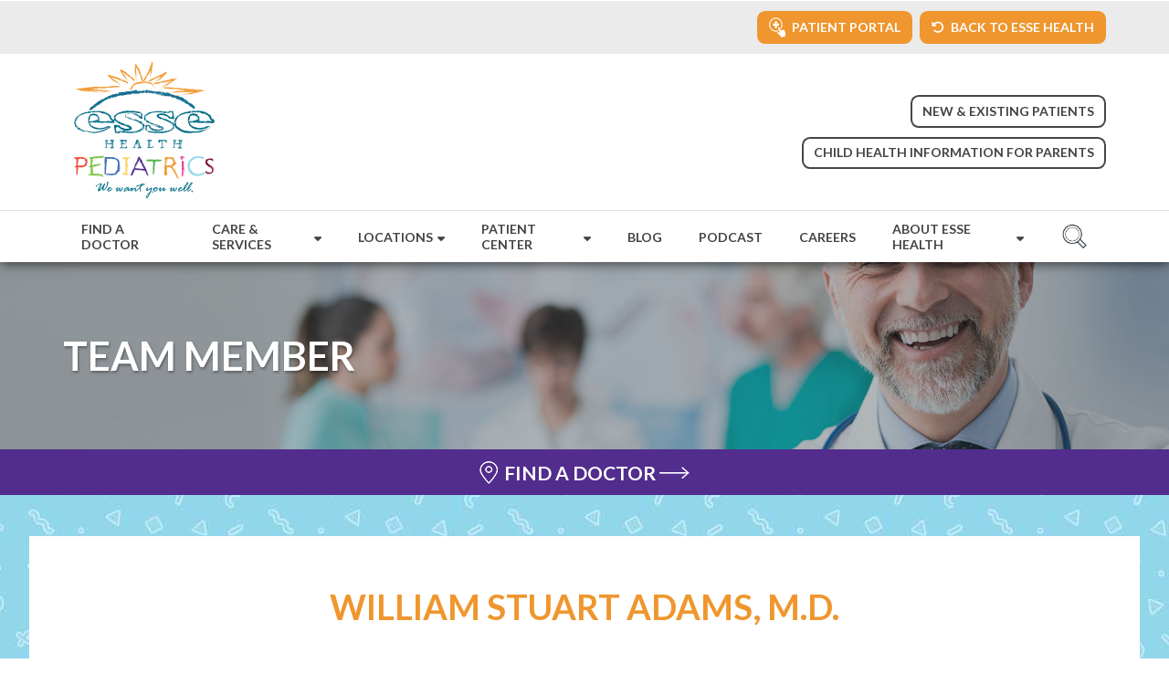

--- FILE ---
content_type: text/html; charset=UTF-8
request_url: https://pediatrics.essehealth.com/about-us/our-providers/william-stuart-adams/
body_size: 42241
content:
<!doctype html><html lang="en-US" class="no-js"><head><link rel="dns-prefetch" href="//www.google-analytics.com"><link rel="dns-prefetch" href="//fonts.googleapis.com"><link rel="prefetch" href="https://use.fontawesome.com/releases/v6.2.0/css/all.css" crossorigin="anonymous"><link rel="prefetch" href="https://fonts.googleapis.com/css?family=Open Sans:400,600"><link rel="prefetch" href="https://fonts.googleapis.com/css?family=Lato:400,700">
 <script src="[data-uri]" defer></script> <title>William Stuart Adams, M.D. - Esse Health Corporate</title><meta charset="UTF-8"><link rel="preconnect" href="https://fonts.gstatic.com/" crossorigin /> <script type="text/javascript" src="[data-uri]" defer></script> <meta name="viewport" content="width=device-width, minimum-scale=1, initial-scale=1.0"><link href="https://pediatrics.essehealth.com/wp-content/uploads/sites/6/2019/04/cropped-fav2.png" rel="shortcut icon"><style>article,aside,details,figcaption,figure,footer,header,hgroup,main,nav,section,summary {display: block;}audio,canvas,video {display: inline-block;}audio:not([controls]) {display: none;height: 0;}html {font-family: sans-serif; -ms-text-size-adjust: 100%; -webkit-text-size-adjust: 100%; }body {margin: 0;}a {background: transparent;}a:focus {outline: thin dotted;}a:active,a:hover {outline: 0;}hr {-moz-box-sizing: content-box;box-sizing: content-box;height: 0;}sub,sup {font-size: 75%;line-height: 0;position: relative;vertical-align: baseline;}sup {top: -0.5em;}sub {bottom: -0.25em;}button,input,select,textarea {font-family: inherit; font-size: 100%; margin: 0; }button,input {line-height: normal;}button,select {text-transform: none;}button,html input[type="button"], input[type="reset"],input[type="submit"] {-webkit-appearance: button; cursor: pointer; }button[disabled],html input[disabled] {cursor: default;}button::-moz-focus-inner,input::-moz-focus-inner {border: 0;padding: 0;}textarea {overflow: auto; vertical-align: top; }table {border-collapse: collapse;border-spacing: 0;}*, *:after, *:before {-webkit-box-sizing: border-box;-moz-box-sizing: border-box;box-sizing: border-box;}.blitz-has-parallax {position: relative;overflow: hidden;}.blitz-parallax {position: absolute;left: 0;top: 0;bottom: 0;right: 0;background-size: 100%;transform: translateZ(-1px) scale(1.5);z-index: -1;background-attachment: fixed;}.post-list .default .thumbnail {padding-right: 15px;}.post-list .default .preview {display: inline-block;vertical-align: top;}.post-list article.default {padding-bottom: 20px;border-bottom: 1px solid #8080803d;margin-bottom: 20px;display: inline-block;}#content p, #content h1, #content h2, #content h3, #content h4,#content h5,#content h6 {margin-top: 0;}button {font-size: 100%;line-height: normal;}header nav li .sub-menu {position: absolute;background: white;box-shadow: 1px 2px 3px rgba(0, 0, 0, 0.6);border-top: 2px solid rgb(68, 68, 68);display: none;padding: 0;min-width: 200px;z-index: 9;}header .menu-item-has-children > a:after {content: '\f0d7';position: absolute;font-family: 'Font Awesome 5 Free';margin-left: 5px;margin-top: 4px;font-size: 13px;font-weight: 600;}header nav li:hover > .sub-menu {display: block;}header nav li {position: relative;list-style-type: none;display: inline-block;}header nav li a,header nav li span.no-link {width: 100%;padding: 15px 20px;display: inline-block;transition: all .2s ease-in-out;}a {color: #444;text-decoration: none;}.wrapper {width: 100%;margin: 1em auto;}.wrapper > * {white-space: initial;}body:not(.amp) .iframe:not(.ratio-none) {position: relative;overflow: hidden;}body:not(.amp) .iframe.ratio-16-9 {padding-top: 56.25%;}body:not(.amp) .iframe.ratio-4-3 {padding-top: 75%;}body:not(.amp) .iframe:not(.ratio-none) iframe {position: absolute;top: 0;left: 0;width: 100%;height: 100%;border: 0;}.wrapper.toggle-content:not([expanded]) {display: none;}.stat-circle-wrapper .circle-fill {transition: stroke-dasharray 1s linear;}.stat-circle-wrapper, .stat-block-wrapper {margin: 0 auto;line-height: 0;position: relative;}.stat-circle-content,.stat-block-content {height: 100%;display: table;text-align: center;line-height: normal;}.stat-block-content-inner,.stat-circle-content-inner {text-align: center;display: table-cell;vertical-align: middle;}.stat-circle-content-inner > span,.stat-block-content-inner > span {display: block;}.stat-circle-title,.stat-block-title {font-size: 2em;line-height: 1;font-weight: bold;}.stat-circle-description,.stat-block-description {font-size: .7em;}.quote {text-align: center;}.quote .maintext {display: inline-block;position: relative;padding: 1em 2em;}.quote .maintext:before {content: '\f10d';font-family: 'Font Awesome 5 Free';font-weight: 600;position: absolute;left: 0;top: 0;}.quote .maintext:after {content: '\f10e';font-family: 'Font Awesome 5 Free';font-weight: 600;position: absolute;right: 0;bottom: 0;}.quote .maintext > *:first-child {margin-top: 0;}.quote .maintext > *:last-child {margin-bottom: 0;}.quote .subtext {padding: 0 2em;}.accordion-tab header,.accordion-tab .accordion-trigger {background-color: #eee;border: none;padding: 18px;outline: none;transition: 0.4s;font-size: 1.2em;}.accordion.no-styling header, .accordion.read-more header,.accordion.no-styling .accordion-trigger, .accordion.read-more .accordion-trigger {background-color: initial;padding: 0;font-size: inherit;}.accordion header,.accordion .accordion-trigger {cursor: pointer;}.accordion [expanded] > header, .accordion header:hover,.accordion [expanded] > .accordion-trigger, .accordion .accordion-trigger:hover {background-color: #ccc;}.accordion.no-styling [expanded] > header, .accordion.read-more [expanded] > header, .accordion.no-styling header:hover, .accordion.read-more header:hover,.accordion.no-styling [expanded] > .accordion-trigger, .accordion.read-more [expanded] > .accordion-trigger, .accordion.no-styling .accordion-trigger:hover, .accordion.read-more .accordion-trigger:hover {background-color: initial;}.accordion .panel {display: none;overflow: hidden;}.accordion.read-more header,.accordion.read-more .accordion-trigger {font-weight: bold;}.accordion.read-more .panel,.accordion.no-styling .panel {padding-top: 1em;}.accordion-tab .panel {padding: 16px 18px 0;background-color: white;}.accordion.read-more .panel,.accordion.no-styling .panel {padding-top: 1em;}.accordion.no-styling .panel {background-color: initial;}.accordion.read-more .panel {margin-top: 1em;background-color: #eee;}.accordion [expanded] > .panel {display: block;}.icon.wrapper .icon-wrap {width: 1em;height: 1em;position: relative;border-style: solid;display: inline-block;box-sizing: border-box;}.icon.wrapper .icon-wrap .icon-inner {top: 50%;left: 50%;font-size: 75%;position: absolute;transform: translate(-50%, -50%);}.icon.wrapper .icon-innards {position: relative;display: inline-block;}.icon.wrapper .icon-innards > a {position: absolute;left: 0;top: 0;width: 100%;height: 100%;z-index: 1;}.icon.wrapper .caption {text-align: left;}.icon.wrapper .caption a,.icon.wrapper a.button {position: relative;z-index: 2;}.icon.wrapper.place-Top .caption {margin-top: 1em;}.icon.wrapper.place-Left .icon-innards,.icon.wrapper.place-Right .icon-innards {display: inline-flex;}.icon.wrapper.place-Left .icon-bottom {padding-left: 1.5em;}.icon.wrapper.place-Right .icon-bottom {padding-right: 1.5em;}.icon.wrapper.vert-Middle .icon-innards {align-items: center;}.icon.wrapper.vert-Bottom .icon-innards {align-items: flex-end;}.icon.wrapper .button.wrapper {margin-bottom: 0;}.icon.wrapper .caption > *:last-child {margin-bottom: 0;}.icon.wrapper .custom-icon div {top: 50%;left: 50%;width: 1em;height: 1em;position: absolute;background-size: contain;background-position: center;background-repeat: no-repeat;transform: translate(-50%, -50%);}.icon.wrapper .custom-icon div:nth-of-type(2) {opacity: 0;}.blitz-mobile-menu [expanded] > header, .blitz-mobile-menu header:hover {background-color: #eee;}.blitz-mobile-menu .sub-menu > header {background: #ccc;}.blitz-mobile-menu .toggle {float: right;}.orient-center {text-align: center;}.orient-left {text-align: left;}.orient-right {text-align: right;}.orient-justified {text-align: justify;}.text-light {color: #ffffff;}.menu-toggle button {border: none;background: transparent;}.section.background-img {background-size: cover;}.background-overlay {position: absolute;left: 0;top: 0;width: 100%;height: 100%;z-index: 2;}.blitz-item.has-overlay {position: relative;}.blitz-item.has-overlay > *:not(.background-overlay):not(.blitz-parallax),.blitz-item.has-overlay:before,.blitz-item.has-overlay:after {z-index: 3;position: relative;}.cta-content, .cta-buttons {display: contents;}.section {width: 100%;display: flex;padding: 2em 0;white-space: nowrap;justify-content: center;}header .section {padding: 0;}header .constraint:not([class*="valign"]) {align-items: center;}.constraint {width: 80%;margin: 0;flex-wrap: wrap;display: inline-flex;justify-content: flex-start;}.section.fullwidth .constraint {width: 100%;max-width: initial;}.column {padding: 0 1em;text-align:left;flex-wrap: wrap;vertical-align: top;white-space: normal;display: inline-flex;flex-direction: column;box-sizing: border-box;} .width-12 {width: 100%;display: flex;} .width-11 {width: 91.666667%;} .width-10 {width: 83.3333333%;} .width-9-6 {width: 80%;} .width-9 {width: 75%;} .width-8 {width: 66.66%;} .width-7-2 {width: 60%;} .width-7 {width: 58.333333%;} .width-6 {width: 50%;}.width-5 {width: 41.6666667%;}.width-4-8 {width: 40%;}.width-4 {width: 33.33%;}.width-3 {width: 25%;}.width-2-4 {width: 20%;}.width-2 {width: 16.6666667%;}.width-1 {width: 8.3333333%;}.admin-bar-amp {background: #23282d;padding-left: 15px;padding-right: 15px;color: #eee;line-height: 0;}.admin-bar-amp p {margin: 0;font-size: 13px;}.admin-bar-amp .useful-links {line-height: 0;}.admin-bar-amp .user-info a {margin-left: 10px;}.admin-bar-amp .user-info {text-align: right;}.admin-bar-amp a i {margin-right: 6px;}.admin-bar-amp a {color: #eee;display: inline-block;line-height: 32px;padding: 0 8px 0 7px;font-size: 13px;}.admin-bar-amp a:hover {background-color: #32373c;color: #00b9eb;}.admin-bar-amp > div {width: 50%;display: inline-block;vertical-align: middle;}img {max-width: 100%;height: auto;}.uses-fixed-header.admin-bar > header {margin-top: 32px;}.halign-left {justify-content: left;}.halign-mid, .halign-center, .halign-middle {justify-content: center;}.halign-right {justify-content: right;}.halign-self-left {justify-self: left;}.halign-self-mid, .halign-self-center, .halign-self-middle {justify-self: center;}.halign-self-right {justify-self: right;}.valign-top {align-items: flex-start;}.valign-mid, .valign-middle {align-items: center;}.valign-bottom {align-items: flex-end;}.valign-self-top {align-self: flex-start;}.valign-self-mid, .valign-self-middle {align-self: center;}.valign-self-bottom {align-self: flex-end;}@media all and ( min-width: 1025px ) {.admin-bar.uses-fixed-header .content-wrapper,.ui-page.uses-fixed-header > header {margin-top: 32px;}.blitz-mobileT {display: none;}}@media all and ( min-width: 768px ) {.blitz-mobile {display: none;}}@media all and (max-width: 1024px) {.section {padding: 1em 0;}.blitz-desktop {display: none;}.wrapper {margin: .5em auto;}}@media all and ( max-width: 767px ) {.column:not(.no-resize):not(.blitz-desktop):not(.blitz-desktopT), .width-12:not(.no-resize):not(.blitz-desktop):not(.blitz-desktopT),.width-9:not(.no-resize):not(.blitz-desktop):not(.blitz-desktopT), .width-8:not(.no-resize):not(.blitz-desktop):not(.blitz-desktopT),.width-6:not(.no-resize):not(.blitz-desktop):not(.blitz-desktopT), .width-4:not(.no-resize):not(.blitz-desktop):not(.blitz-desktopT), .width-3:not(.no-resize):not(.blitz-desktop):not(.blitz-desktopT) {width: 100%;display: flex;}.blitz-desktopT {display: none;}.constraint {width: 90%;}}.constraint {max-width: 1762px;}@media all and (min-width: 1025px) {body > header, .ui-page > header {position: fixed;top: 0;width: 100%;z-index: 9;}} .menu-toggle button {padding: 0;outline: none;}.section[data-index="0"] {background-color: #ffffff;}.section[data-index="0"] .constraint {justify-content: flex-start;}.section[data-index="12"] {background-color: #ebebeb;}.section[data-index="12"] .constraint {justify-content: flex-start;}.section[data-index="15"] {background-color: #ffffff;}.section[data-index="15"] .constraint {justify-content: flex-start;}.section[data-index="20"] {background-color: #ffffff;}.section[data-index="20"] .constraint {justify-content: flex-start;}.mobile-menu .no-toggle {padding: 0;}.mobile-menu.accordion .panel {padding: 0;}.mobile-menu .menu {position: absolute;width: 100%;z-index: 9;left: 0;}.mobile-menu header,.mobile-menu .accordion-trigger {width: auto;}.mobile-menu .accordion {position: relative;}.section[data-index="23"] .constraint {justify-content: flex-start;}.section[data-index="26"] {background-color: #522d8d;}.section[data-index="26"] .constraint {justify-content: flex-start;}.section[data-index="29"] {background-color: #eeeeee;}.section[data-index="29"] .constraint {justify-content: center;align-items: flex-start;}.section[data-index="39"] {background-color: #eeeeee;}.section[data-index="39"] .constraint {justify-content: flex-start;}h1,h2,h3,h4,h5,h6 {color: #4470b7;font-family: 'Lato';font-weight: 700;text-transform: uppercase;margin-bottom: 1em;}h1 {font-size: 38px;}@media all and (max-width: 1024px) {h1 {font-size: 26px;}}@media all and (max-width: 450px) {h1 {font-size: 20px;}}h2 {font-size: 28px;}@media all and (max-width: 1024px) {h2 {font-size: 24px;}}@media all and (max-width: 450px) {h2 {font-size: 18px;}}h3 {font-size: 18px;}@media all and (max-width: 1024px) {h3 {font-size: 22px;}}@media all and (max-width: 450px) {h3 {font-size: 16px;}}h4 {font-size: 18px;}@media all and (max-width: 1024px) {h4 {font-size: 20px;}}@media all and (max-width: 450px) {h4 {font-size: 16px;}}h5 {font-size: 18px;}@media all and (max-width: 1024px) {h5 {font-size: 18px;}}@media all and (max-width: 450px) {h5 {font-size: 16px;}}h6 {font-size: 18px;}@media all and (max-width: 1024px) {h6 {font-size: 18px;}}@media all and (max-width: 450px) {h6 {font-size: 16px;}}body {color: #464646;font-family: 'Open Sans';font-size: 18px;font-weight: 400;}@media all and (max-width: 1366px) {body {font-size: 16px;}}@media all and (max-width: 700px) {body {font-size: 14px;}}@media all and (max-width: 450px) {body {font-size: 13px;}}.section.fullwidth,.fullwidth {padding: 0;}.section.fullwidth .constraint,.fullwidth .constraint {width: 100%;max-width: initial;}.section.fullwidth .wrapper,.fullwidth .wrapper {margin: 0;}.section.fullwidth .column,.fullwidth .column {padding: 0;}.buttonStyles {text-transform: uppercase;font-weight: bold;font-family: 'Lato';color: #ffffff;padding: .81em 1.125em;border-radius: .625em;line-height: 1;display: inline-block;outline: none;box-shadow: none;border: 2px solid transparent;transition: all .2s linear;position: relative;overflow: hidden;z-index: 1;vertical-align: middle;background: #4470b7;}@media all and (max-width: 450px) {.buttonStyles {font-size: 12px;}}.buttonStyles[type="submit"] {background-color: #4470b7;padding: 10px 55px;border-radius: 5px;}@media all and (max-width: 640px) {.buttonStyles[type="submit"] {font-size: 18px;padding: 7px 45px;}}.buttonStyles[type="submit"]:hover {background-color: #ef962e;}.buttonStyles:hover {background-color: #ef962e;}.buttonStyles > i:first-child {margin-right: .5em;}.buttonStyles > * {vertical-align: middle;display: inline-block;}.buttonStyles > img:first-child,.buttonStyles > amp-img:first-child {margin-right: 7px;}.buttonStyles > img:last-child,.buttonStyles > amp-img:last-child {margin-left: 7px;}.buttonStyles.light {background: #ffffff;color: #4470b7;}.buttonStyles.light:hover {color: #ffffff;background: #4470b7;}.wrapper.img.split {display: flex;flex-wrap: wrap;}@media all and (max-width: 1200px) {.wrapper.img.split {display: initial;}}.wrapper.img.split > * {width: 50%;}@media all and (max-width: 1200px) {.wrapper.img.split > * {width: auto;}}.wrapper.img.split .caption {padding: 1em;}.gform_wrapper input:not([type="submit"]) {background: transparent;display: block;width: 100%;border-radius: 5px;border: 1px solid #555555;-webkit-appearance: none;padding: 9px 17px;font-style: italic;color: #949494;outline: none;margin-top: 9px;text-transform: uppercase;}.wp-activate-container {display: block;width: 90%;margin: 0 auto;}form * {outline: none;box-shadow: none;}h1 > * {vertical-align: middle;}h1 > img {margin-right: .5em;max-width: 2em;}body hr {height: 3px;border: none;background: #acacac;}@media all and (max-width: 1023px) {body hr {height: 2px;}}@media all and (min-width: 1025px) {body.admin-bar .content-wrapper {margin-top: 32px;}h2,h3 {margin-bottom: 25px;}}.post-title h1 {color: #ef962e;}#content h1 {color: #ef962e;}#content a:not(.button) {color: #4470b7;transition: all .2s linear;}#content a:not(.button):hover {color: #ef962e;}#content .accordion-tab,#content .accordion-tab > * {background: #4470b7;color: #fff;border-radius: 11px;}#content .accordion-tab {margin: 50px 0;border-radius: 11px;}@media all and (max-width: 1023px) {#content .accordion-tab {margin: 12.5px 0;}}#content .accordion-tab a {color: #fff;text-decoration: underline;}#content .accordion-tab .panel {border-top: 2px solid #bbd8de;border-top-left-radius: 0;border-top-right-radius: 0;}#content .accordion-tab header {font-weight: bold;text-transform: uppercase;padding-left: 2.5em;position: relative;}@media all and (max-width: 1023px) {#content .accordion-tab header {padding: 9px;font-size: 1em;padding-left: 2.5em;}}#content .accordion-tab header:before {content: '\f067';font-family: "Font Awesome 5 Free";position: absolute;left: 1em;top: calc(18px + .66em);transform: translateY(-50%);}@media all and (max-width: 1023px) {#content .accordion-tab header:before {top: calc(9px + .66em);}}#content .accordion-tab[expanded] header:before {content: '\f068';}.text-light *,#content .text-light *:not(.button) {color: #ffffff;}.cta {text-align: center;}@media all and (min-width: 769px) {.inline-cta .cta *:first-child {margin: 0;display: inline-block;vertical-align: middle;margin-right: 15px;}}.constraint {max-width: 1762px;width: 92%;}.button:not(div) {text-transform: uppercase;font-weight: bold;font-family: 'Lato';color: #ffffff;padding: .81em 1.125em;border-radius: .625em;line-height: 1;display: inline-block;outline: none;box-shadow: none;border: 2px solid transparent;transition: all .2s linear;position: relative;overflow: hidden;z-index: 1;vertical-align: middle;background: #4470b7;}@media all and (max-width: 450px) {.button:not(div) {font-size: 12px;}}.button:not(div)[type="submit"] {background-color: #4470b7;padding: 10px 55px;border-radius: 5px;}@media all and (max-width: 640px) {.button:not(div)[type="submit"] {font-size: 18px;padding: 7px 45px;}}.button:not(div)[type="submit"]:hover {background-color: #ef962e;}.button:not(div):hover {background-color: #ef962e;}.button:not(div) > i:first-child {margin-right: .5em;}.button:not(div) > * {vertical-align: middle;display: inline-block;}.button:not(div) > img:first-child,.button:not(div) > amp-img:first-child {margin-right: 7px;}.button:not(div) > img:last-child,.button:not(div) > amp-img:last-child {margin-left: 7px;}.button:not(div).light {background: #ffffff;color: #4470b7;}.button:not(div).light:hover {color: #ffffff;background: #4470b7;}.simple-slider .ss-buttons a.button {margin-top: 1em;font-size: 1vw;}@media all and (max-width: 1024px) {.simple-slider .ss-buttons a.button {font-size: 1.25vw;}}@media all and (max-width: 768px) {.simple-slider .ss-buttons a.button {font-size: 2vw;}}@media all and (max-width: 768px) {.simple-slider .ss-buttons a.button {font-size: 2.5vw;}}@media all and (max-width: 480px) {.simple-slider .ss-buttons a.button {font-size: 3vw;}}.simple-slider .ss-text > * {font-size: 1.7vw;font-weight: normal;margin-bottom: .5em;}@media all and (max-width: 768px) {.simple-slider .ss-text > * {font-size: 2.5vw;}}@media all and (max-width: 768px) {.simple-slider .ss-text > * {font-size: 4vw;}}.simple-slider .ss-text > *:first-child {font-size: 2.2vw;margin-top: 0;margin-bottom: 0;}@media all and (max-width: 768px) {.simple-slider .ss-text > *:first-child {font-size: 2.7vw;}}@media all and (max-width: 768px) {.simple-slider .ss-text > *:first-child {font-size: 5vw;}}.simple-slider > button {max-width: 50px;}@media all and (max-width: 1366px) {.simple-slider > button {max-width: 40px;}}@media all and (max-width: 450px) {.simple-slider > button {max-width: 30px;}}ul.ss-dots.default {bottom: initial;top: 2vw;text-align: right;max-width: 1762px;left: 50%;transform: translateX(-50%);padding: 0 10px;width: 80%;}@media all and (max-width: 1024px) {ul.ss-dots.default {width: 92%;}}@media all and (max-width: 450px) {ul.ss-dots.default {top: 6px;}ul.ss-dots.default li {margin: 0 6px;}}ul.ss-dots.default li:last-child {margin-right: 0;}.ss-content > *:not(.ss-buttons) {text-shadow: 1px 2px 3px rgba(0, 0, 0, 0.35);}@media all and (min-width: 701px) {.ss-content > *:not(.ss-buttons) {font-size: 2vw;}}@media all and (max-width: 450px) {.ss-content > *:not(.ss-buttons) {font-size: 16px;}}@media all and (max-width: 400px) {.ss-content > *:not(.ss-buttons) {font-size: 14px;}}@media all and (min-width: 701px) {.ss-content > *:not(.ss-buttons):first-child {font-size: 3vw;}}@media all and (max-width: 450px) {.ss-content > *:not(.ss-buttons):first-child {font-size: 18px;}}@media all and (max-width: 400px) {.ss-content > *:not(.ss-buttons):first-child {font-size: 17px;}}.ss-content h2,.ss-content h3,.ss-content h4,.ss-content h5,.ss-content h6 {text-transform: none;}@media all and (max-width: 1024px) {.ss-content h2,.ss-content h3,.ss-content h4,.ss-content h5,.ss-content h6 {margin-bottom: .5em;}}.wrapper > *:first-child {margin-top: 0;}.wrapper > *:last-child {margin-bottom: 0;}@media all and (min-width: 768px) {.inline-locations > *:not(:first-child) {display: inline-block;padding-right: 1em;width: 33%;vertical-align: top;}.inline-locations > *:not(:first-child) h2 {font-size: 22px;}.inline-locations > *:last-child {padding-right: 0;}}@media all and (max-width: 1300px) and (min-width: 768px) {.inline-locations > *:not(:first-child) h2 {font-size: 18px;}}.accordion-tab.menu .toggle {float: right;font-size: 120%;}#menu-bar .sub-menu .menu-item-has-children > a:after {display: none;}@media all and (max-width: 1366px) {.fixed-header #top-bar {display: none;}}.fixed-header .wrapper.logo a > * {max-width: 130px;}@media all and (max-width: 1366px) {.fixed-header .wrapper.logo a > * {max-width: 120px;}}.fixed-header #logo-bar ul li {display: inline-block;margin-bottom: 0;}#mobile-blocks {border-bottom: 1px solid #d2d2d2;position: relative;}#mobile-blocks:after {content: '';display: block;height: 2px;background: #d2d2d2;-webkit-filter: blur(2px);filter: blur(2px);}#mobile-blocks .constraint {width: 100%;max-width: initial;}#mobile-blocks .column {width: 25%;display: inline-block;padding-top: 10px;padding-bottom: 10px;}#mobile-blocks .column:not(:nth-of-type(4)) {position: relative;}#mobile-blocks .column:not(:nth-of-type(4)):before {content: '';width: 2px;height: calc(100% + 2px);background: #d2d2d2;position: absolute;right: 0;top: 0;}#mobile-blocks .wrapper {margin: 0;text-align: center;}#mobile-blocks a,#mobile-blocks span {color: #4470b7;font-weight: bold;font-family: 'Lato';text-transform: uppercase;}@media all and (max-width: 449px) {#mobile-blocks a,#mobile-blocks span {font-size: 12px;}}@media all and (max-width: 360px) {#mobile-blocks a,#mobile-blocks span {font-size: 10px;}}#mobile-blocks .img a > img,#mobile-blocks .icon > img,#mobile-blocks .img a > amp-img,#mobile-blocks .icon > amp-img {max-width: 50px;}@media all and (max-width: 360px) {#mobile-blocks .img a > img,#mobile-blocks .icon > img,#mobile-blocks .img a > amp-img,#mobile-blocks .icon > amp-img {max-width: 40px;}}body > header {box-shadow: 1px 2px 12px rgba(0, 0, 0, 0.62);}.search-toggle {display: contents;cursor: pointer;}.search-toggle > img,.search-toggle > amp-img {max-width: 30px;}@media all and (max-width: 1024px) {#top-bar {position: fixed;bottom: 0;left: 0;width: 100%;z-index: 9;}}#top-bar .wrapper {margin: 11px auto;}#top-bar .wrapper nav {text-align: right;}#top-bar .wrapper ul {padding: 0;margin: 0;display: inline-flex;justify-content: right;}@media all and (max-width: 1024px) {#top-bar .wrapper ul {width: 100%;justify-content: center;}}#top-bar .wrapper ul li {display: flex;margin-left: 8px;align-items: center;justify-content: center;}@media all and (max-width: 1024px) {#top-bar .wrapper ul li {margin: 0 9px;}#top-bar .wrapper ul li:first-child {margin-left: 0;}#top-bar .wrapper ul li:last-child {margin-right: 0;}}#top-bar .wrapper ul li.hidden {display: none;}#top-bar .wrapper ul a,#top-bar .wrapper ul .no-link {text-transform: uppercase;font-weight: bold;font-family: 'Lato';color: #ffffff;padding: .81em 1.125em;border-radius: .625em;line-height: 1;display: inline-block;outline: none;box-shadow: none;border: 2px solid transparent;transition: all .2s linear;position: relative;overflow: hidden;z-index: 1;vertical-align: middle;background: #4470b7;height: 100%;padding: 5px 11px;font-size: 14px;align-items: center;display: flex;}@media all and (max-width: 450px) {#top-bar .wrapper ul a,#top-bar .wrapper ul .no-link {font-size: 12px;}}#top-bar .wrapper ul a[type="submit"],#top-bar .wrapper ul .no-link[type="submit"] {background-color: #4470b7;padding: 10px 55px;border-radius: 5px;}@media all and (max-width: 640px) {#top-bar .wrapper ul a[type="submit"],#top-bar .wrapper ul .no-link[type="submit"] {font-size: 18px;padding: 7px 45px;}}#top-bar .wrapper ul a[type="submit"]:hover,#top-bar .wrapper ul .no-link[type="submit"]:hover {background-color: #ef962e;}#top-bar .wrapper ul a:hover,#top-bar .wrapper ul .no-link:hover {background-color: #ef962e;}#top-bar .wrapper ul a > i:first-child,#top-bar .wrapper ul .no-link > i:first-child {margin-right: .5em;}#top-bar .wrapper ul a > *,#top-bar .wrapper ul .no-link > * {vertical-align: middle;display: inline-block;}#top-bar .wrapper ul a > img:first-child,#top-bar .wrapper ul .no-link > img:first-child,#top-bar .wrapper ul a > amp-img:first-child,#top-bar .wrapper ul .no-link > amp-img:first-child {margin-right: 7px;}#top-bar .wrapper ul a > img:last-child,#top-bar .wrapper ul .no-link > img:last-child,#top-bar .wrapper ul a > amp-img:last-child,#top-bar .wrapper ul .no-link > amp-img:last-child {margin-left: 7px;}#top-bar .wrapper ul a.light,#top-bar .wrapper ul .no-link.light {background: #ffffff;color: #4470b7;}#top-bar .wrapper ul a.light:hover,#top-bar .wrapper ul .no-link.light:hover {color: #ffffff;background: #4470b7;}@media all and (max-width: 450px) {#top-bar .wrapper ul a,#top-bar .wrapper ul .no-link {font-size: 12px;}}@media all and (max-width: 400px) {#top-bar .wrapper ul a,#top-bar .wrapper ul .no-link {font-size: 9px;}}#top-bar .wrapper ul a > *,#top-bar .wrapper ul .no-link > * {vertical-align: middle;}#top-bar .wrapper ul a > img,#top-bar .wrapper ul .no-link > img,#top-bar .wrapper ul a > amp-img,#top-bar .wrapper ul .no-link > amp-img {margin-right: 6px;}@media all and (max-width: 400px) {#top-bar .wrapper ul a > img,#top-bar .wrapper ul .no-link > img,#top-bar .wrapper ul a > amp-img,#top-bar .wrapper ul .no-link > amp-img {max-width: 1.5em;}}#logo-bar .wrapper.logo {padding: 8px 0;}#logo-bar .column {vertical-align: middle;}@media all and (max-width: 1024px) {#logo-bar .column {width: 50%;display: inline-block;vertical-align: middle;}}#logo-bar .constraint {align-items: center;}#logo-bar .column:nth-of-type(1) .wrapper {display: inline-block;width: auto;vertical-align: bottom;margin: 0;max-width: 32%;}@media all and (max-width: 1024px) {#logo-bar .column:nth-of-type(1) .wrapper {max-width: initial;}}#logo-bar .column:nth-of-type(1) .wrapper.img {margin-left: 36px;max-width: 60%;}@media all and (max-width: 1024px) {#logo-bar .column:nth-of-type(1) .wrapper.img {max-width: 50%;}}@media all and (max-width: 1023px) {#logo-bar .column:nth-of-type(1) .wrapper.img {display: none;}}#logo-bar .column:nth-of-type(2) {text-align: right;}#logo-bar .menu {margin: 20px auto;}#logo-bar ul {margin: 0;padding: 0;}#logo-bar ul li {display: block;text-align: right;margin-bottom: 10px;}#logo-bar ul li:last-child {margin-bottom: 0;}#logo-bar ul li a {width: auto;display: inline-block;border: 2px solid #464646;border-radius: .64em;padding: .64em .79em;line-height: 1;min-width: 12.89em;font-size: 14px;font-family: 'Lato';font-weight: bold;text-align: center;text-transform: uppercase;transition: all .2s linear;}#logo-bar ul li a:hover {background: #464646;color: #ffffff;}@media all and (max-width: 1024px) {#logo-bar ul li a {font-size: 12px;}}@media all and (max-width: 450px) {#logo-bar ul li a {font-size: 10px;min-width: 115px;}}.amp #menu-bar li.search-icon {display: none;}header form.search input {border: none;margin-left: 10px;}header form.search button {text-transform: uppercase;font-weight: bold;font-family: 'Lato';color: #ffffff;padding: .81em 1.125em;border-radius: .625em;line-height: 1;display: inline-block;outline: none;box-shadow: none;border: 2px solid transparent;transition: all .2s linear;position: relative;overflow: hidden;z-index: 1;vertical-align: middle;background: #4470b7;background: #ef962e;}@media all and (max-width: 450px) {header form.search button {font-size: 12px;}}header form.search button[type="submit"] {background-color: #4470b7;padding: 10px 55px;border-radius: 5px;}@media all and (max-width: 640px) {header form.search button[type="submit"] {font-size: 18px;padding: 7px 45px;}}header form.search button[type="submit"]:hover {background-color: #ef962e;}header form.search button:hover {background-color: #ef962e;}header form.search button > i:first-child {margin-right: .5em;}header form.search button > * {vertical-align: middle;display: inline-block;}header form.search button > img:first-child,header form.search button > amp-img:first-child {margin-right: 7px;}header form.search button > img:last-child,header form.search button > amp-img:last-child {margin-left: 7px;}header form.search button.light {background: #ffffff;color: #4470b7;}header form.search button.light:hover {color: #ffffff;background: #4470b7;}header form.search button:before {display: none;}header form.search button:after {display: none;}.search-toggle.active {position: relative;}.search-toggle.active:before {content: '\f00d';font-family: 'Font Awesome 5 Free';font-weight: 600;position: absolute;background: #e1e1e1;color: #444444;padding: .5em 1.5em;font-size: 1.5em;left: 50%;top: 50%;transform: translate(-50%, -50%);}#menu-bar .constraint {position: relative;}#menu-bar li.search-form {position: absolute;right: 0;top: 100%;z-index: 9;color: #fff;background: #fff;box-shadow: 1px 2px 3px rgba(0, 0, 0, 0.5);}#menu-bar li.search-form:not(.active) {display: none;}#menu-bar li.search-form .no-link {padding: 5px;}#menu-bar .wrapper {margin: 0;}#menu-bar nav > ul {margin: 0;padding: 0;display: flex;justify-content: center;}@media all and (min-width: 1367px) {#menu-bar nav > ul > li {flex-grow: 1;}#menu-bar nav > ul > li > a,#menu-bar nav > ul > li > span {padding: 15px 5px;}}#menu-bar nav > ul > li > a,#menu-bar nav > ul > li > span {height: 100%;display: flex;align-items: center;justify-content: center;font-size: 16px;font-family: 'Lato';font-weight: bold;text-transform: uppercase;transition: all .2s linear;}@media all and (max-width: 1366px) {#menu-bar nav > ul > li > a,#menu-bar nav > ul > li > span {font-size: 14px;padding-top: 11px;padding-bottom: 11px;}}#menu-bar nav > ul > li.menu-item-has-children > a:after {position: relative;}#menu-bar .sub-menu {border-color: #ef962e;}#menu-bar .sub-menu li {display: block;}#menu-bar .sub-menu li:hover {background: #ef962e;}#menu-bar .sub-menu li:hover > a,#menu-bar .sub-menu li:hover > span {color: #ffffff;}#menu-bar .sub-menu a,#menu-bar .sub-menu .no-link {display: block;padding: 8px 15px;font-size: 16px;font-family: 'Lato';font-weight: bold;transition: none;}@media all and (max-width: 1366px) {#menu-bar .sub-menu a,#menu-bar .sub-menu .no-link {font-size: 14px;}}#menu-bar .sub-menu .sub-menu {top: 0;left: 100%;border-color: #4470b7;}#menu-bar .sub-menu .sub-menu li:hover {background: #4470b7;}#menu-bar .sub-menu .sub-menu li:hover > a,#menu-bar .sub-menu .sub-menu li:hover > span {color: #ffffff;}.amp #mobile-menu .menu {top: -14px;}#mobile-menu {padding: 0;height: 0;box-sizing: border-box;position: relative;}#mobile-menu .constraint {width: 100%;max-width: initial;}#mobile-menu .wrapper {margin: 0;}#mobile-menu .column {padding: 0;}#mobile-menu [expanded] > header > .toggle {transform: rotate(180deg);}#mobile-menu .menu {top: 0;}#mobile-menu .menu > .panel > header:last-child {display: none;}#mobile-menu header:not(.no-toggle) {background: #4470b7;color: #ffffff;padding: 9px 18px;font-family: 'Lato';font-weight: bold;text-transform: uppercase;}#mobile-menu header:not(.no-toggle) a {color: #ffffff;font-weight: bold;font-family: 'Lato';}@media all and (max-width: 450px) {#mobile-menu header:not(.no-toggle) {font-size: 13px;}}#mobile-menu .sub-menu header {color: #464646;background: #e1e1e1;}#mobile-menu .sub-menu header a {color: #464646;}#mobile-menu .sub-menu .sub-menu header {color: #ffffff;background: #ef962e;}#mobile-menu .sub-menu .sub-menu header a {color: #ffffff;}#mobile-menu form.search {position: relative;}#mobile-menu form.search > * {max-height: 47px;}@media all and (max-width: 800px) {#mobile-menu form.search > * {max-height: 40px;}}@media all and (max-width: 450px) {#mobile-menu form.search > * {max-height: 30px;}}#mobile-menu form.search input {margin-left: 0;padding: .67em 1.125em;line-height: 1;border-radius: .625em;width: 99%;}#mobile-menu form.search button {right: 0;position: absolute;border-top-left-radius: 0;border-bottom-left-radius: 0;height: 100%;padding-top: 0;padding-bottom: 0;}@media all and (max-width: 450px) {#mobile-menu form.search button {font-size: 13px;}}#footer-main .menu ul li a,#bottom-bar a {transition: all .2s linear;}#footer-main .menu ul li a:hover,#bottom-bar a:hover {color: #ef962e;}@media all and (min-width: 1367px) {#footer-main {padding: 93px 0 68px;}}@media all and (min-width: 1025px) and (max-width: 1366px) {#footer-main {padding: 40px 0 30px;}}@media all and (max-width: 1024px) {#footer-main .wrapper.button {margin: 43px auto;}}@media all and (max-width: 450px) {#footer-main a.button {font-size: 13px;}}#footer-main li.gfield {padding: 0;}#footer-main input[type="submit"] {width: auto;margin: 0;line-height: 1;}@media all and (max-width: 640px) {#footer-main input[type="submit"] {font-size: 18px;}}#footer-main input:not([type="submit"]) {padding: 9px 17px;line-height: 1;}#footer-main .gform_footer.top_label {padding-bottom: 0;text-align: center;margin: 0;padding-top: 25px;}@media all and (max-width: 1024px) {#footer-main .gform_footer.top_label {margin-bottom: 25px;}}#footer-main .gf_hide_label label {display: none;}#footer-main .constraint {text-align: center;}#footer-main .column {width: auto;}@media all and (min-width: 1024px) {#footer-main .column {padding: 0 100px;}}@media all and (max-width: 1023px) {#footer-main .column {width: 100%;}}#footer-main .logo a {display: block;text-align: center;}#footer-main .logo img,#footer-main .logo amp-img {display: inline-block;}#footer-main .text {margin-bottom: 1em;color: #4470b7;font-size: 18px;line-height: 1;font-weight: bold;font-family: 'Lato';text-transform: uppercase;border-bottom: 1px solid;padding-bottom: .5em;}@media all and (max-width: 1024px) {#footer-main .text {width: auto;display: table;margin: 0 auto 1em;padding: 0 15px .5em;}}@media all and (max-width: 450px) {#footer-main .text {font-size: 16px;}}#footer-main .menu {margin-top: 0;}#footer-main .menu ul {padding: 0;margin: 0;text-align: center;list-style-type: none;}#footer-main .menu ul li:not(:last-child) {margin-bottom: 1em;}#footer-main .menu ul a,#footer-main .menu ul .no-link {color: #4470b7;font-size: 16px;line-height: 1;font-weight: bold;font-family: 'Lato';text-transform: uppercase;}@media all and (max-width: 450px) {#footer-main .menu ul a,#footer-main .menu ul .no-link {font-size: 14px;}}#bottom-bar .text {font-size: 14px;margin-top: 50px;font-weight: bold;font-family: 'Lato';}@media all and (max-width: 1366px) {#bottom-bar .text {margin-top: 25px;}}@media all and (max-width: 1024px) {#bottom-bar .text {margin-top: 30px;font-size: 12px;}}@media all and (max-width: 450px) {#bottom-bar .text {font-size: 10px;}}#bottom-bar .text a {color: #4470b7;}#bottom-bar .text a:hover {color: #ef962e;}#bottom-bar ul {margin: 0;padding: 0;text-align: center;list-style-type: none;}#bottom-bar ul li {display: inline-block;line-height: 1;padding: 3px 0;}#bottom-bar ul li:not(:last-child) {padding-right: .5em;margin-right: .25em;border-right: 2px solid #4470b7;}@media all and (max-width: 450px) {#bottom-bar ul li:not(:last-child) {border-width: 1px;}}#bottom-bar ul li a,#bottom-bar ul li .no-link {color: #4470b7;font-size: 18px;line-height: 1;font-weight: 600;font-family: 'Lato';}@media all and (max-width: 450px) {#bottom-bar ul li a,#bottom-bar ul li .no-link {font-size: 14px;}}@media all and (max-width: 400px) {#bottom-bar ul li a,#bottom-bar ul li .no-link {font-size: 13px;}}#featured-locations .constraint {width: 100%;max-width: initial;}#content .featured-locations {display: flex;flex-wrap: wrap;}#content .featured-locations .loc {background: #4470b7;width: calc(20% - 1em);font-size: .95vw;border-radius: .625em;margin: .5em;padding: .5em .75em;display: flex;flex-wrap: wrap;align-items: center;}@media all and (max-width: 1366px) {#content .featured-locations .loc {width: calc(33% - 1em);font-size: 1.33vw;}}@media all and (max-width: 1366px) {#content .featured-locations .loc {width: calc(33% - 1em);font-size: 1.33vw;}}@media all and (max-width: 1023px) {#content .featured-locations .loc {width: calc(50% - 1em);font-size: 1.8vw;}}@media all and (max-width: 650px) {#content .featured-locations .loc {width: 100%;margin-left: 0;margin-right: 0;font-size: 2.5vw;}}@media all and (max-width: 480px) {#content .featured-locations .loc {font-size: 4vw;}}#content .featured-locations .loc * {color: #fff;width: 100%;}#content .featured-locations .loc a:hover {color: #fff;opacity: .8;}#content .featured-locations h2 {font-size: 105%;margin-bottom: .5em;}#content .featured-locations p {margin-bottom: .5em;}#content .featured-locations p:last-child {margin: 0;}[data-id="1692"] .ss-content > *:not(.ss-buttons) {text-transform: uppercase;}[data-id="1669"] .ss-content {margin-top: -43px;}@media all and (max-width: 1024px) {[data-id="1669"] .ss-content {margin-top: -47px;}}#quick-links {margin-top: -43px;position: relative;padding: 0;}@media all and (max-width: 1024px) {#quick-links {margin-top: -47px;}#quick-links .column {width: 50%;padding: 0 2.5px;}}#quick-links .constraint {width: 80%;padding: 15px 30px;background: rgba(253, 251, 251, 0.5);z-index: 5;position: relative;}@media all and (max-width: 1024px) {#quick-links .constraint {width: 90%;padding: 5.5px 6.5px;display: flex;margin: 0 auto;flex-wrap: wrap;}}#quick-links a {width: 100%;font-weight: normal;text-transform: none;}@media all and (min-width: 1025px) {#quick-links a {font-size: 1.2vw;}}#quick-links .wrapper {margin: 10px auto;}@media all and (max-width: 1024px) {#quick-links .wrapper {margin: 3.5px auto;}}#content .section.simple-bar a,.section.simple-bar a {color: #fff;transition: all .2s linear;}#content .section.simple-bar a:hover,.section.simple-bar a:hover {opacity: .7;}.section.simple-bar {padding: 0;background: #ef962e;}.section.simple-bar .wrapper {text-align: center;margin: 10px 0;}@media all and (max-width: 450px) {.section.simple-bar .wrapper {margin: 6px 0;}}.section.simple-bar .wrapper a {text-transform: uppercase;font-weight: bold;font-family: 'Lato';color: #ffffff;padding: .81em 1.125em;border-radius: .625em;line-height: 1;display: inline-block;outline: none;box-shadow: none;border: 2px solid transparent;transition: all .2s linear;position: relative;overflow: hidden;z-index: 1;vertical-align: middle;background: #4470b7;padding: 0;font-size: 25px;background: none;}@media all and (max-width: 450px) {.section.simple-bar .wrapper a {font-size: 12px;}}.section.simple-bar .wrapper a[type="submit"] {background-color: #4470b7;padding: 10px 55px;border-radius: 5px;}@media all and (max-width: 640px) {.section.simple-bar .wrapper a[type="submit"] {font-size: 18px;padding: 7px 45px;}}.section.simple-bar .wrapper a[type="submit"]:hover {background-color: #ef962e;}.section.simple-bar .wrapper a:hover {background-color: #ef962e;}.section.simple-bar .wrapper a > i:first-child {margin-right: .5em;}.section.simple-bar .wrapper a > * {vertical-align: middle;display: inline-block;}.section.simple-bar .wrapper a > img:first-child,.section.simple-bar .wrapper a > amp-img:first-child {margin-right: 7px;}.section.simple-bar .wrapper a > img:last-child,.section.simple-bar .wrapper a > amp-img:last-child {margin-left: 7px;}.section.simple-bar .wrapper a.light {background: #ffffff;color: #4470b7;}.section.simple-bar .wrapper a.light:hover {color: #ffffff;background: #4470b7;}.section.simple-bar .wrapper a:before,.section.simple-bar .wrapper a:after {display: none;}@media all and (max-width: 1366px) {.section.simple-bar .wrapper a {font-size: 21px;}}@media all and (max-width: 1023px) {.section.simple-bar .wrapper a {font-size: 15px;}}@media all and (max-width: 450px) {#promise h2 {font-size: 24px;}}#promise .width-12:first-child h2:nth-of-type(1) {color: #ef962e;}#promise .width-12:first-child .wrapper:last-child {margin-bottom: 0;}.section.hero-cta {padding: 9.6vw 0 11.4vw;background-size: cover;}.section.hero-cta .cta > *:not(.button) {color: #fff;text-shadow: 1px 2px 3px rgba(0, 0, 0, 0.35);}@media all and (min-width: 700px) {.section.hero-cta .cta > *:not(.button):first-child {font-size: 3.1vw;}}#we-want {padding: 50px 0;}@media all and (max-width: 1024px) {#we-want {padding: 17.5px 0;}}.three-blurbs i {font-size: 1.4em;margin-right: 10px;margin-bottom: .5em;}@media all and (min-width: 768px) {.three-blurbs .column {display: inline-flex;flex-direction: column;}.three-blurbs .column .wrapper.text {flex-grow: 1;}}#essehealth-map {z-index: 1;padding-bottom: 70%;}@media all and (max-width: 1024px) and (min-width: 600px) {#essehealth-map {padding-bottom: 35%;}}#content ul.form-list {padding: 0;margin: 2em 0 4em;}#content ul.form-list a {font-weight: 600;color: #464646;display: block;}#content ul.form-list li {list-style-type: none;border-bottom: 1px solid #464646;padding-bottom: 20px;margin-bottom: 20px;padding-right: 25%;}@media all and (max-width: 780px) {#content ul.form-list li {padding-right: 0;}}#content ul.form-list p:nth-of-type(1) {margin-top: 1em;}#content ul.form-list p:last-child {margin-bottom: 0;}#page-title {padding: 6vw 0;background-size: cover;background-position: center center;}#page-title .wrapper {margin: 0;}#page-title .text * {margin: 0;padding: 0;color: #ffffff;font-size: 3.4vw;font-weight: bold;font-family: 'Lato';text-shadow: 1px 2px 3px rgba(0, 0, 0, 0.35);text-transform: uppercase;}@media all and (max-width: 700px) {#page-title .text * {font-size: 25px;}}.cpt-title-date > *:not(div):not(hr) {padding-left: 8px;}.cpt-title-date h1 {margin: 0;color: #ef962e;max-width: 50%;}@media all and (max-width: 768px) {.cpt-title-date h1 {max-width: 98%;}}.cpt-title-date hr {max-width: 66.66%;margin: 15px 0;}@media all and (max-width: 768px) {.cpt-title-date hr {max-width: 100%;}}.cpt-title-date span {text-transform: uppercase;}body.search h1 {color: #ef962e;}#pr-back a {text-transform: uppercase;font-weight: 600;font-family: 'Lato';letter-spacing: 1px;}#pr-back a i {margin-right: 1em;}#doctor-results a {display: contents;transition: all .2s linear;}#doctor-results a * {transition: all .2s linear;}#doctor-results a:hover h3 {color: #ef962e;}#doctor-results h3 {color: #4470b7;text-transform: none;}#doctor-results p {font-weight: bold;color: #464646;pointer-events: none;}#doctor-form {text-align: right;max-width: 1024px;margin: 0 auto;}#doctor-form .column:nth-of-type(odd) {padding-right: 5%;padding-left: 0;}@media all and (max-width: 768px) {#doctor-form .column:nth-of-type(odd) {padding: 0;}}#doctor-form .column:nth-of-type(even) {padding-left: 5%;padding-right: 0;}@media all and (max-width: 1024px) {#doctor-form .column:nth-of-type(even) {padding: 0;}}#doctor-form .column .wrapper {margin-top: 0;}#doctor-form label {text-align: right;display: block;text-transform: uppercase;font-weight: bold;}#doctor-form label > * {display: block;width: 100%;border-radius: 5px;border: 1px solid #555555;-webkit-appearance: none;padding: 9px 17px;font-style: italic;color: #949494;outline: none;margin-top: 9px;text-transform: uppercase;}#doctor-form label > *::placeholder {color: #949494;}#content input.button[type="submit"] {padding: 10px 55px;border-radius: 5px;}@media all and (max-width: 640px) {#content input.button[type="submit"] {font-size: 18px;padding: 7px 45px;}}@media all and (max-width: 1024px) {#content input.button[type="submit"] {margin-top: 12.5px;}}#location-form {text-align: center;max-width: 980px;}@media all and (max-width: 640px) {#location-form > label.dd-arrow {min-width: 80%;}#location-form > label.dd-arrow select {width: 100%;}#location-form [name="zipcode"] {min-width: 50%;}#location-form .column label.dd-arrow {min-width: 30%;}#location-form .column label.dd-arrow select {width: 100%;}#location-form .column {padding: 0;}#location-form .use-location .icon {min-width: 30%;}#location-form .use-location label {min-width: 50%;}}#location-form .use-location.denied label {opacity: .3;pointer-events: none;}#location-form .icon {background: #4470b7;width: 30%;border-top-left-radius: 5px;border-bottom-left-radius: 5px;background-image: url(https://www.essehealth.com/wp-content/uploads/2019/04/Location-Icon.png);background-repeat: no-repeat;background-position: center;cursor: pointer;}#location-form .use-location {display: inline-flex;flex-wrap: wrap;}#location-form p {font-weight: bold;margin-bottom: 60px;}@media all and (max-width: 1366px) {#location-form p {margin-bottom: 25px;}}@media all and (max-width: 640px) {#location-form p {margin-bottom: .75em;}}#location-form hr {margin: 60px 0;}@media all and (max-width: 1366px) {#location-form hr {margin: 25px 0;}}@media all and (max-width: 1023px) {#location-form hr {background: #4470b7;}}#location-form label.dd-arrow {position: relative;display: inline-block;}#location-form label.dd-arrow:after {content: '';background-image: url(https://www.essehealth.com/wp-content/uploads/2019/04/arrow-general.png);width: 16px;height: 7px;position: absolute;right: 14px;z-index: 99;top: 50%;transform: translateY(-50%);}#location-form [type="checkbox"] {display: none;}#location-form [name="specialty"] {outline: none;background-color: #acacac;-webkit-appearance: none;padding: 12px 42px 12px 15px;border-radius: 5px;color: #ffffff;margin-bottom: 13px;font-style: italic;border: none;}@media all and (max-width: 1366px) {#location-form [name="specialty"] {margin-bottom: 0;}}#location-form .use-location label {background-color: #acacac;-webkit-appearance: none;padding: 12px 15px;border-radius: 5px;color: #ffffff;font-style: italic;border-top-left-radius: 0;border-bottom-left-radius: 0;cursor: pointer;display: inline-block;position: relative;}#location-form .use-location label.active:after {content: '\f164';font-family: "Font Awesome 5 Free";font-weight: 600;position: absolute;color: #ef962e;left: 100%;margin-left: 10px;font-size: 30px;top: 50%;transform: translateY(-50%);font-style: normal;}@media all and (max-width: 1366px) and (min-width: 1025px) {#location-form .use-location label.active:after {left: initial;right: 150%;margin-left: initial;margin-right: 10px;}}@media all and (max-width: 1023px) {#location-form .use-location label.active:after {font-size: 20px;}}#location-form [name="zipcode"] {background-color: #acacac;-webkit-appearance: none;padding: 12px;border-radius: 5px;color: #ffffff;font-style: italic;border-top-right-radius: 0;border-bottom-right-radius: 0;border: none;width: 40%;text-align: center;box-sizing: border-box;}#location-form [name="zipcode"]::placeholder {color: #ffffff;}#location-form [name="distance"] {background-color: #acacac;-webkit-appearance: none;padding: 12px 42px 12px 15px;border-radius: 5px;color: #ffffff;font-style: italic;border-top-left-radius: 0;border-bottom-left-radius: 0;border: none;background-color: #4470b7;}#location-form [name="distance"]::placeholder {color: #ffffff;}#location-form .column {vertical-align: middle;}@media all and (max-width: 1024px) {#location-form .column {width: 50%;}}@media all and (max-width: 640px) {#location-form .column {width: 100%;}}#location-form .column label.dd-arrow:before {content: 'SEARCH WITHIN';position: absolute;top: 0;right: 5px;width: 200%;text-align: right;transform: translateY(-100%);font-size: 80%;}#location-form .column:nth-of-type(1) {padding-left: 30px;position: relative;}@media all and (max-width: 1200px) {#location-form .column:nth-of-type(1) {padding-left: 15px;}}@media all and (max-width: 640px) {#location-form .column:nth-of-type(1) {display: flex;justify-content: center;padding: 0;}}#location-form .column:nth-of-type(1):after {content: 'OR';position: absolute;left: 100%;top: 50%;transform: translate(-50%, -50%);font-weight: bold;}@media all and (max-width: 640px) {#location-form .column:nth-of-type(1):after {display: block;position: relative;left: initial;top: initial;transform: none;width: 100%;text-align: center;margin: 20px auto;font-size: 18px;}}#location-form .column:nth-of-type(2) {text-align: right;padding-right: 30px;}@media all and (max-width: 1200px) {#location-form .column:nth-of-type(2) {padding-right: 15px;}}@media all and (max-width: 1024px) {#location-form .column:nth-of-type(2) {display: inline-block;}}@media all and (max-width: 640px) {#location-form .column:nth-of-type(2) {text-align: center;padding: 0;}}.form-results p.parameters {font-size: 90%;margin-bottom: 60px;}@media all and (max-width: 1366px) {.form-results p.parameters {margin-bottom: 25px;}}.form-results h3 {margin-bottom: 0;}.form-results .result {margin-bottom: 25px;}.form-results .button {font-size: 14px;}#location-results h2 {margin-bottom: 0;}#location-results .column:nth-of-type(1) {text-align: left;padding-left: 0;}#location-results .column:nth-of-type(2) {text-align: center;}@media all and (max-width: 1024px) {#location-results .column:nth-of-type(2) {text-align: left;padding: 0;}}#location-results .column:nth-of-type(3) {text-align: right;padding-right: 0;}@media all and (max-width: 1024px) {#location-results .column:nth-of-type(3) {text-align: left;padding: 0;margin-top: 1em;}}#location-results .result:not(:last-child) {margin-bottom: 25px;}@media all and (min-width: 768px) {#location-results .result {display: flex;}}#location-results .result .result-wrap {flex-grow: 1;}#location-results .result .result-img-wrap {padding: 1em;max-width: 300px;}@media all and (max-width: 767px) {#location-results .result .result-img-wrap {text-align: center;}}#location-results .result h3 {margin-bottom: 0;}.metric-legend {list-style-type: none;padding: 0;display: table;width: auto;font-size: 80%;}@media all and (max-width: 480px) {.metric-legend {width: 100%;}}.metric-legend li {width: 100%;text-align: center;padding: 9px 70px;line-height: 1;font-weight: bold;}.metric-legend li:not(:last-child) {margin-bottom: 10px;}.metric-legend li:nth-of-type(1) {background: #d1e8b2;}.metric-legend li:nth-of-type(2) {background: #fff999;}.metric-legend li:nth-of-type(3) {background: #f6a4a6;}#content table.metrics {font-weight: bold;font-size: 80%;margin-bottom: 50px;}#content table.metrics .wrapper.accordion {margin: 0;}#content table.metrics .wrapper.accordion .accordion-tab {margin: 0;background: none;}#content table.metrics .wrapper.accordion header {padding: 0;font-size: 90%;background: none;color: #464646;}#content table.metrics .wrapper.accordion header:before {display: none;}#content table.metrics .wrapper.accordion header span {position: relative;padding-left: 2em;display: block;}#content table.metrics .wrapper.accordion header span:before {content: '\f05a';font-family: "Font Awesome 5 Free";position: absolute;left: 0;top: 50%;transform: translateY(-50%);}#content table.metrics .wrapper.accordion .panel {background: none;border-top-color: #464646;color: #464646;padding: 12.5px 0 0;margin-top: 12.5px;text-transform: none;}@media all and (max-width: 1023px) {#content table.metrics .wrapper.accordion .panel {border-width: 1px;}}#content table.metrics .wrapper.accordion .panel * {color: #464646;}#content table.metrics .description {display: none;position: absolute;bottom: 100%;z-index: 1;background: #fff;border: 2px solid;padding: 10px;left: 0;}#content table.metrics th,#content table.metrics td {padding: 11px 15px;}#content table.metrics tbody tr:nth-of-type(odd) {background: #b5b5b5;text-transform: uppercase;}#content table.metrics tbody tr:nth-of-type(odd) td {position: relative;}#content table.metrics tbody tr:nth-of-type(odd) td:hover .description {display: block;}#content table.metrics tbody tr:nth-of-type(even) td:not(:first-child) {text-align: center;font-style: italic;background: #ebebeb;}#content table.metrics tbody tr:nth-of-type(even) td:not(:first-child).better {background: #d1e8b2;}#content table.metrics tbody tr:nth-of-type(even) td:not(:first-child).average {background: #fff999;}#content table.metrics tbody tr:nth-of-type(even) td:not(:first-child).worse {background: #f6a4a6;}#content table.metrics tbody tr:nth-of-type(even) td:not(:first-child):nth-of-type(3) {border-left: 2px solid #ffffff;border-right: 2px solid #ffffff;}#content .cpt-title-date a {color: inherit;}.post-list .wrapper {display: flex;flex-wrap: wrap;}.post-list .wrapper h1 {width: 100%;color: #ef962e;}.post-list .wrapper .cpt-title-date {padding-bottom: 50px;}@media all and (min-width: 1025px) {.post-list .wrapper .cpt-title-date:nth-of-type(odd) {padding-left: 0;padding-right: 5%;}.post-list .wrapper .cpt-title-date:nth-of-type(even) {padding-left: 5%;padding-right: 0;}}@media all and (max-width: 768px) {.post-list .wrapper .cpt-title-date {padding-left: 0;padding-right: 0;padding-bottom: 12.5px;}}.post-list .wrapper .cpt-title-date hr {max-width: 100%;}#content .pagination {width: 100%;}#content .pagination span.next {float: right;}#content .pagination span.next i {margin-left: 1em;}#content .pagination span.prev i {margin-right: 1em;}#content .pagination a {text-transform: uppercase;color: #464646;font-weight: bold;font-family: 'Lato';letter-spacing: 1px;}article.team.column {display: flex;}@media all and (max-width: 760px) {article.team.column {display: block;}}.search #content .team-result .thumb {max-width: 150px;}#content .team-result {width: 100%;}#content .team-result hr {margin: 8px 0;}#content .team-result h2 {margin-bottom: .5em;}@media all and (min-width: 761px) {#content .team-result h2 {font-size: 22px;}}#content .team-result a {display: contents;}#content .team-result h2 {margin-bottom: 5px;}#content .team-result h3 {margin-bottom: 5px;text-transform: uppercase;}#content .team-result span {display: block;margin-bottom: .5em;font-size: 90%;}@media all and (max-width: 1024px) {#content .team-result span {font-size: 90%;}}@media all and (max-width: 768px) {#content .team-result span {font-size: initial;}}#content .team-result span a {color: #4470b7;}#content .team-result span a:first-child {font-weight: bold;font-family: 'Lato';}#content .team-result > .column {width: 64%;}@media all and (max-width: 768px) {#content .team-result > .column {width: 100%;}}#content .team-result .thumb {width: 33.33%;margin-right: 2%;display: inline-block;vertical-align: top;position: relative;min-height: 230px;overflow: hidden;background-size: contain;background-position: top center;background-repeat: no-repeat;}@media all and (max-width: 767px) {#content .team-result .thumb {display: block;margin: 0 auto 15px;width: 100%;max-width: 180px;height: 180px;background-position: center;}}#content .team-result .thumb .wrapper {margin: 0;display: block;}#content .team-result .thumb.no-thumb {background-color: #ebebeb;}#content .team-result .thumb.no-thumb:before {content: 'Photo Here';position: absolute;left: 5%;top: 50%;width: 90%;transform: translateY(-50%);text-align: center;font-weight: 600;text-transform: uppercase;color: #4470b7;}#content .team-result > a > div:not(.thumb) {width: 66.66%;display: inline-block;vertical-align: top;}@media all and (max-width: 760px) {#content .team-result > a > div:not(.thumb) {display: block;margin: 0 auto;width: 85%;}}#content .team-result > a > div:not(.thumb) > *:not(hr) {padding-left: 8px;}@media all and (min-width: 1025px) {.mobile {display: none;}}@media all and (max-width: 1024px) {footer {padding-bottom: 30px;}.desktop {display: none;}.section {padding: 12.5px 0;}.wrapper {margin: 12.5px 0;}h1,h2,h3,h4,h5,h6 {margin-bottom: .8em;}}@media all and (max-width: 450px) {.wrapper.button {text-align: center;}}body {background-image: url("https://pediatrics.essehealth.com/wp-content/uploads/sites/6/2019/09/Background1.jpg");}@media all and (min-width: 1367px) {#content .featured-locations .loc {width: calc(32%);}}.text ul {list-style-type: none;}.text ul li {position: relative;}.text ul li:before {content: '\2022';color: #7dc241;font-weight: bold;display: inline-block;width: 1em;position: absolute;left: -20px;top: -.05em;font-size: 115%;}.result i[class*="map-marker"] {color: #4470b7;}ol.tag-cloud,ul.tag-cloud {padding-left: 1em;list-style-type: none;}ol.tag-cloud > *:nth-child(6n + 1) ,ul.tag-cloud > *:nth-child(6n + 1){background: #f04e3f;}ol.tag-cloud > *:nth-child(6n + 2) ,ul.tag-cloud > *:nth-child(6n + 2){background: #7dc241;}ol.tag-cloud > *:nth-child(6n + 3) ,ul.tag-cloud > *:nth-child(6n + 3){background: #4470b7;}ol.tag-cloud > *:nth-child(6n + 4) ,ul.tag-cloud > *:nth-child(6n + 4){background: #ef962e;}ol.tag-cloud > *:nth-child(6n + 5) ,ul.tag-cloud > *:nth-child(6n + 5){background: #522d8d;}ol.tag-cloud > *:nth-child(6n + 6) ,ul.tag-cloud > *:nth-child(6n + 6){background: #e34498;}@media all and (max-width: 768px) {ol.tag-cloud,ul.tag-cloud {padding: 0;}}ol.tag-cloud li,ul.tag-cloud li {padding: .5em;border-radius: .625em;color: #fff;margin: .25em;display: inline-block;}#content .accordion-tab,#content .accordion-tab > * {background: #fff;}#content .accordion .accordion-tab:nth-child(6n + 1)> * {background: #f04e3f;}#content .accordion .accordion-tab:nth-child(6n + 2)> * {background: #7dc241;}#content .accordion .accordion-tab:nth-child(6n + 3)> * {background: #4470b7;}#content .accordion .accordion-tab:nth-child(6n + 4)> * {background: #ef962e;}#content .accordion .accordion-tab:nth-child(6n + 5)> * {background: #522d8d;}#content .accordion .accordion-tab:nth-child(6n + 6)> * {background: #e34498;}#content .accordion .accordion-tab[expanded]:nth-child(6n + 1)> header {color: #f04e3f;}#content .accordion .accordion-tab[expanded]:nth-child(6n + 2)> header {color: #7dc241;}#content .accordion .accordion-tab[expanded]:nth-child(6n + 3)> header {color: #4470b7;}#content .accordion .accordion-tab[expanded]:nth-child(6n + 4)> header {color: #ef962e;}#content .accordion .accordion-tab[expanded]:nth-child(6n + 5)> header {color: #522d8d;}#content .accordion .accordion-tab[expanded]:nth-child(6n + 6)> header {color: #e34498;}#content .accordion .accordion-tab[expanded]:nth-of-type(1n + 1) > header {border-bottom-left-radius: 0;border-bottom-right-radius: 0;border-bottom: none;}#content .accordion .accordion-tab[expanded]:nth-of-type(1n + 1) > * {background: white;border: 3px solid #ebebeb;}#content .accordion [expanded] .panel * {color: #464646;}.section.simple-bar .wrapper a:hover {background: transparent;}#content .text h1:nth-of-type(6n + 1){color: #f04e3f;}#content .text h1:nth-of-type(6n + 2){color: #7dc241;}#content .text h1:nth-of-type(6n + 3){color: #4470b7;}#content .text h1:nth-of-type(6n + 4){color: #ef962e;}#content .text h1:nth-of-type(6n + 5){color: #522d8d;}#content .text h1:nth-of-type(6n + 6){color: #e34498;}#content .text h2:nth-of-type(6n + 1){color: #f04e3f;}#content .text h2:nth-of-type(6n + 2){color: #7dc241;}#content .text h2:nth-of-type(6n + 3){color: #4470b7;}#content .text h2:nth-of-type(6n + 4){color: #ef962e;}#content .text h2:nth-of-type(6n + 5){color: #522d8d;}#content .text h2:nth-of-type(6n + 6){color: #e34498;}#content .text h3:nth-of-type(6n + 1){color: #f04e3f;}#content .text h3:nth-of-type(6n + 2){color: #7dc241;}#content .text h3:nth-of-type(6n + 3){color: #4470b7;}#content .text h3:nth-of-type(6n + 4){color: #ef962e;}#content .text h3:nth-of-type(6n + 5){color: #522d8d;}#content .text h3:nth-of-type(6n + 6){color: #e34498;}#content .text h4:nth-of-type(6n + 1){color: #f04e3f;}#content .text h4:nth-of-type(6n + 2){color: #7dc241;}#content .text h4:nth-of-type(6n + 3){color: #4470b7;}#content .text h4:nth-of-type(6n + 4){color: #ef962e;}#content .text h4:nth-of-type(6n + 5){color: #522d8d;}#content .text h4:nth-of-type(6n + 6){color: #e34498;}#content .text a > h1:nth-of-type(1),#content .text a > h2:nth-of-type(1),#content .text a > h3:nth-of-type(1),#content .text a > h4:nth-of-type(1) {color: inherit;}#content .section:first-child .constraint .column:first-child .text:first-child h1:first-child,#content .section:first-child .constraint .column:first-child .text:first-child h2:first-child,#content .section:first-child .constraint .column:first-child .text:first-child h3:first-child,#content .section:first-child .constraint .column:first-child .text:first-child h4:first-child,#content .section:first-child .constraint .column:first-child .text:first-child h5:first-child,#content .section:first-child .constraint .column:first-child .text:first-child h6:first-child {color: #f04e3f;}#top-bar .wrapper ul a,#top-bar .wrapper ul .no-link {background: #ef962e;}#top-bar .wrapper ul a:hover,#top-bar .wrapper ul .no-link:hover {background: #4470b7;}#mobile-blocks .column:nth-child(6n + 1) a {color: #f04e3f;}#mobile-blocks .column:nth-child(6n + 2) a {color: #7dc241;}#mobile-blocks .column:nth-child(6n + 3) a {color: #4470b7;}#mobile-blocks .column:nth-child(6n + 4) a {color: #ef962e;}#mobile-blocks .column:nth-child(6n + 5) a {color: #522d8d;}#mobile-blocks .column:nth-child(6n + 6) a {color: #e34498;}#mobile-blocks span {color: #ef962e;}#menu-bar {border-top: 1px solid #e1e1e1;}#menu-bar nav > ul > li:nth-child(6n + 1) > .sub-menu {border-top-color: #f04e3f;}#menu-bar nav > ul > li:nth-child(6n + 2) > .sub-menu {border-top-color: #7dc241;}#menu-bar nav > ul > li:nth-child(6n + 3) > .sub-menu {border-top-color: #4470b7;}#menu-bar nav > ul > li:nth-child(6n + 4) > .sub-menu {border-top-color: #ef962e;}#menu-bar nav > ul > li:nth-child(6n + 5) > .sub-menu {border-top-color: #522d8d;}#menu-bar nav > ul > li:nth-child(6n + 6) > .sub-menu {border-top-color: #e34498;}#menu-bar nav > ul > li:nth-child(6n + 1) li:hover {background: #f04e3f;}#menu-bar nav > ul > li:nth-child(6n + 2) li:hover {background: #7dc241;}#menu-bar nav > ul > li:nth-child(6n + 3) li:hover {background: #4470b7;}#menu-bar nav > ul > li:nth-child(6n + 4) li:hover {background: #ef962e;}#menu-bar nav > ul > li:nth-child(6n + 5) li:hover {background: #522d8d;}#menu-bar nav > ul > li:nth-child(6n + 6) li:hover {background: #e34498;}.search-toggle.active:before {background: #ffffff;}.section.simple-bar {background: #522d8d;}#footer-main nav > ul > li:nth-child(6n + 1) > * {color: #f04e3f;}#footer-main nav > ul > li:nth-child(6n + 1) > *:hover {color: #4470b7;}#footer-main nav > ul > li:nth-child(6n + 2) > * {color: #7dc241;}#footer-main nav > ul > li:nth-child(6n + 2) > *:hover {color: #ef962e;}#footer-main nav > ul > li:nth-child(6n + 3) > * {color: #4470b7;}#footer-main nav > ul > li:nth-child(6n + 3) > *:hover {color: #522d8d;}#footer-main nav > ul > li:nth-child(6n + 4) > * {color: #ef962e;}#footer-main nav > ul > li:nth-child(6n + 4) > *:hover {color: #e34498;}#footer-main nav > ul > li:nth-child(6n + 5) > * {color: #522d8d;}#footer-main nav > ul > li:nth-child(6n + 5) > *:hover {color: #f04e3f;}#footer-main nav > ul > li:nth-child(6n + 6) > * {color: #e34498;}#footer-main nav > ul > li:nth-child(6n + 6) > *:hover {color: #7dc241;}#footer-main nav > ul .icon-wrap > .sm-icon:nth-child(6n + 1) a:hover {color: #f04e3f;}#footer-main nav > ul .icon-wrap > .sm-icon:nth-child(6n + 2) a:hover {color: #7dc241;}#footer-main nav > ul .icon-wrap > .sm-icon:nth-child(6n + 3) a:hover {color: #4470b7;}#footer-main nav > ul .icon-wrap > .sm-icon:nth-child(6n + 4) a:hover {color: #ef962e;}#footer-main nav > ul .icon-wrap > .sm-icon:nth-child(6n + 5) a:hover {color: #522d8d;}#footer-main nav > ul .icon-wrap > .sm-icon:nth-child(6n + 6) a:hover {color: #e34498;}#footer-main nav > ul .icon-wrap a,#footer-main nav > ul .icon-wrap .no-link {color: #464646;}#footer-main .text {color: #464646;}#content .featured-locations > *:nth-child(6n + 1){background: #f04e3f;}#content .featured-locations > *:nth-child(6n + 2){background: #7dc241;}#content .featured-locations > *:nth-child(6n + 3){background: #4470b7;}#content .featured-locations > *:nth-child(6n + 4){background: #ef962e;}#content .featured-locations > *:nth-child(6n + 5){background: #522d8d;}#content .featured-locations > *:nth-child(6n + 6){background: #e34498;}#quick-links {overflow: hidden;}#quick-links .column:nth-child(6n + 1) a.button {background: #f04e3f;}#quick-links .column:nth-child(6n + 1) a.button:hover {background: #4470b7;}#quick-links .column:nth-child(6n + 2) a.button {background: #7dc241;}#quick-links .column:nth-child(6n + 2) a.button:hover {background: #ef962e;}#quick-links .column:nth-child(6n + 3) a.button {background: #4470b7;}#quick-links .column:nth-child(6n + 3) a.button:hover {background: #522d8d;}#quick-links .column:nth-child(6n + 4) a.button {background: #ef962e;}#quick-links .column:nth-child(6n + 4) a.button:hover {background: #e34498;}#quick-links .column:nth-child(6n + 5) a.button {background: #522d8d;}#quick-links .column:nth-child(6n + 5) a.button:hover {background: #f04e3f;}#quick-links .column:nth-child(6n + 6) a.button {background: #e34498;}#quick-links .column:nth-child(6n + 6) a.button:hover {background: #7dc241;}#quick-links:before {content: '';background-color: #fff;position: absolute;left: -50%;bottom: 0;width: 200%;height: 100%;z-index: -1;}#quick-links a.button:before,#quick-links a.button:after {display: none;}@media all and (max-width: 400px) {#quick-links a.button {padding: .81em .6em;display: flex;align-items: center;}#quick-links a.button img,#quick-links a.button amp-img {max-width: 1.5em;}}.home #content .simple-bar,.content-wrapper > .section.simple-bar {margin-bottom: 2.5em;}@media all and (max-width: 767px) {.home #content .simple-bar,.content-wrapper > .section.simple-bar {margin-bottom: 1em;}}#content .section:not(.no-indent) {width: calc(95%);margin: 0 auto;}#content .section:not([style*="background"]) {background: #fff;}#we-want.mobile {background: #fff;width: calc(95%);margin: 0 auto;}@media all and (min-width: 1024px) {#content .provider-sidebar {padding-right: 8%;}}#content .provider-sidebar h2 {font-size: 20px;text-transform: none;margin-bottom: .25em;}#content .provider-sidebar h2:not(:nth-of-type(1)) {margin-top: 1em;}#content .provider-sidebar p {margin-bottom: .25em;}#content .provider-details h2 {margin-bottom: .25em;}#content .provider-details h2:not(:nth-of-type(1)) {margin-top: .75em;}.badges {text-align: center;}.badges img {margin: 1em;display: inline-block;vertical-align: middle;}@media all and (max-width: 779px) {.badges img {margin: 1em auto;display: block;}}.event-lb {position: fixed;left: 0;top: 0;z-index: 9999;width: 100%;height: 100%;background: rgba(0, 0, 0, 0.16);}.event-lb .close {position: absolute;right: 0;top: 0;cursor: pointer;color: #fff;background: #4470b7;padding: .5em .75em;}.event-lb .lb-innards {position: absolute;left: 50%;top: 50%;transform: translate(-50%, -50%);background: #ffffff;border: 3px solid #4470b7;padding: 1em 3em 1em 1em;min-width: 50vw;min-height: 33vh;}@media all and (max-width: 1024px) {.event-lb .lb-innards {width: 98%;}}.event-lb .lb-innards h2 {margin-top: 0;}.event-lb .lb-innards p.detail {margin: 0;}@media all and (max-width: 1024px) {#events-calendar .monthly-section span {font-size: initial;}#events-calendar .event-dropDown {min-width: 250px;}#events-calendar .event-dropDown-months div {font-size: initial;}#events-calendar .daysOfWeek {display: none;}#events-calendar .calendar-body {display: none;}#events-calendar select.view {display: none;}#events-calendar select.category {float: none;display: block;width: 100%;margin: 1em 0;}#events-calendar .monthly-section {padding: 0;margin-bottom: 1.5em;}#events-calendar > ul.event-list {margin: 0 !important;}}#events-calendar .event-dropDown {z-index: 2;}#events-calendar .event-innards {display: none;}#events-calendar .calendar-wrap {margin-bottom: 1em;}#events-calendar .calendar-wrap i {margin-right: 1em;}#events-calendar.weekly .single-event-query {min-height: 16vw;}#events-calendar .year:before,#events-calendar .event-dropDown-year span:before {content: '20';}#events-calendar select {float: right;margin-right: 1.5em;padding-left: .5em;padding-right: .5em;}#events-calendar select.category {min-width: 8em;}#events-calendar .single-date {color: #464646;background: #ebebeb;}#events-calendar .single-event-query ul.event-list a {margin: 1em;}#events-calendar ul.event-list {font-size: 80%;padding: 0;margin: 0;list-style-type: none;}#events-calendar ul.event-list a {display: block;margin: 1em 0;padding: 1em;background: #4470b7;color: #ffffff;border-radius: 8px;}#events-calendar ul.event-list a:hover {color: #ffffff;background: #ef962e;}#events-calendar > ul.event-list {margin-right: 1.5em;font-size: initial;}</style> <script type="application/ld+json">{
		"@context" : "http://schema.org",
		"@type" : "LocalBusiness",
		"name" : "Esse Health",
		"telephone" : "314-851-1000",
		"address" : {
			"@type" : "PostalAddress",
			"streetAddress" : "12655 Olive Blvd., 4th Floor",
			"addressLocality" : "St. Louis",
			"addressRegion" : "MO",
			"addressCountry" : "United States",
			"postalCode" : "63141"
		},
		"image" : "https://pediatrics.essehealth.com/wp-content/uploads/sites/6/2023/03/pediatrics-logo.png"
		, "openingHoursSpecification": [{
						"@type": "OpeningHoursSpecification",
						"opens": ":" ,
						"dayOfWeek": "http://schema.org/Monday",
						"closes": "12:"
					}, {
						"@type": "OpeningHoursSpecification",
						"opens": ":" ,
						"dayOfWeek": "http://schema.org/Tuesday",
						"closes": "12:"
					}, {
						"@type": "OpeningHoursSpecification",
						"opens": ":" ,
						"dayOfWeek": "http://schema.org/Wednesday",
						"closes": "12:"
					}, {
						"@type": "OpeningHoursSpecification",
						"opens": ":" ,
						"dayOfWeek": "http://schema.org/Thursday",
						"closes": "12:"
					}, {
						"@type": "OpeningHoursSpecification",
						"opens": ":" ,
						"dayOfWeek": "http://schema.org/Friday",
						"closes": "12:"
					}, {
						"@type": "OpeningHoursSpecification",
						"opens": ":" ,
						"dayOfWeek": "http://schema.org/Saturday",
						"closes": "12:"
					}, {
						"@type": "OpeningHoursSpecification",
						"opens": ":" ,
						"dayOfWeek": "http://schema.org/Sunday",
						"closes": "12:"
					}]
		
	}</script> <meta name='robots' content='index, follow, max-image-preview:large, max-snippet:-1, max-video-preview:-1' /><style>img:is([sizes="auto" i], [sizes^="auto," i]) { contain-intrinsic-size: 3000px 1500px }</style><meta name="description" content="WILLIAM STUART ADAMS, M.D. is a doctor and Esse Health provider specializing in pediatrics. He works at O’Fallon Pediatrics in O&#039;Fallon, MO." /><link rel="canonical" href="https://pediatrics.essehealth.com/?post_type=team&p=2247" /><meta property="og:locale" content="en_US" /><meta property="og:type" content="article" /><meta property="og:site_name" content="Esse Health Pediatrics" /><meta name="twitter:card" content="summary_large_image" /> <script type="application/ld+json" class="yoast-schema-graph">{"@context":"https://schema.org","@graph":[{"@type":"WebSite","@id":"https://pediatrics.essehealth.com/#website","url":"https://pediatrics.essehealth.com/","name":"Esse Health Pediatrics","description":"Top-ranking, board-certified pediatricians ready to help keep your child healthy.","potentialAction":[{"@type":"SearchAction","target":{"@type":"EntryPoint","urlTemplate":"https://pediatrics.essehealth.com/?s={search_term_string}"},"query-input":{"@type":"PropertyValueSpecification","valueRequired":true,"valueName":"search_term_string"}}],"inLanguage":"en-US"}]}</script> <link rel='dns-prefetch' href='//www.youtube.com' /><link rel='dns-prefetch' href='//code.jquery.com' /> <script src="[data-uri]" defer></script><script data-optimized="1" src="https://pediatrics.essehealth.com/wp-content/plugins/litespeed-cache/assets/js/webfontloader.min.js" defer></script> <link data-optimized="1" rel='stylesheet' id='gforms_reset_css-css' href='https://pediatrics.essehealth.com/wp-content/litespeed/css/6/dee06ce5684356eac4fb2b8b55d599df.css?ver=6dbaf' type='text/css' media='all' /><link data-optimized="1" rel='stylesheet' id='gforms_formsmain_css-css' href='https://pediatrics.essehealth.com/wp-content/litespeed/css/6/82ab9efcfc25ef6a100ee68ea15abace.css?ver=b234c' type='text/css' media='all' /><link data-optimized="1" rel='stylesheet' id='gforms_ready_class_css-css' href='https://pediatrics.essehealth.com/wp-content/litespeed/css/6/322983da542e0deeac5bac9069a17a85.css?ver=cd586' type='text/css' media='all' /><link data-optimized="1" rel='stylesheet' id='gforms_browsers_css-css' href='https://pediatrics.essehealth.com/wp-content/litespeed/css/6/cac327a3d77eeccd123147588dbef29d.css?ver=72473' type='text/css' media='all' /><link data-optimized="1" rel='stylesheet' id='simple-slider-css-css' href='https://pediatrics.essehealth.com/wp-content/litespeed/css/6/51967488501680a15920a72cc2303fdf.css?ver=ea1b5' type='text/css' media='all' /><link data-optimized="1" rel='stylesheet' id='fontendEvent-css-css' href='https://pediatrics.essehealth.com/wp-content/litespeed/css/6/78bc754eb8e1ca3571e5fce90314f596.css?ver=3d055' type='text/css' media='all' /><link data-optimized="1" rel='stylesheet' id='sharedEvent-css-css' href='https://pediatrics.essehealth.com/wp-content/litespeed/css/6/27fa46805b3ad30bd6972cf8f1aa1255.css?ver=5028f' type='text/css' media='all' /><link data-optimized="1" rel='stylesheet' id='blitz-admin-bar-css' href='https://pediatrics.essehealth.com/wp-content/litespeed/css/6/9d1ff1843d7aad235b8e4ec669cf0989.css?ver=89543' type='text/css' media='all' /> <script type="text/javascript" src="https://pediatrics.essehealth.com/wp-includes/js/jquery/jquery.min.js?ver=3.7.1" id="jquery-core-js"></script> <script data-optimized="1" type="text/javascript" src="https://pediatrics.essehealth.com/wp-content/litespeed/js/6/2602ee587f7f5315c8ef5cd569ccdd30.js?ver=8d6e7" id="jquery-migrate-js" defer data-deferred="1"></script> <script type="text/javascript" defer='defer' src="https://pediatrics.essehealth.com/wp-content/plugins/gravityforms/js/jquery.json.min.js?ver=2.9.23.2" id="gform_json-js"></script> <script type="text/javascript" id="gform_gravityforms-js-extra" src="[data-uri]" defer></script> <script data-optimized="1" type="text/javascript" defer='defer' src="https://pediatrics.essehealth.com/wp-content/litespeed/js/6/8a155e5ba942dc51a7bc7287d5487078.js?ver=446a3" id="gform_gravityforms-js"></script> <script data-optimized="1" type="text/javascript" defer='defer' src="https://pediatrics.essehealth.com/wp-content/litespeed/js/6/2d9a1dff6c28490799af7a0396cb9f98.js?ver=c82ea" id="gform_gravityforms_utils-js"></script> <script type="text/javascript" src="https://www.youtube.com/iframe_api?ver=6fad1adfaf159a8f7a4042e073c369b9" id="youtube-player-api-js" defer data-deferred="1"></script> <script data-optimized="1" type="text/javascript" src="https://pediatrics.essehealth.com/wp-content/litespeed/js/6/5616493717536491fb33568f99c05654.js?ver=6493e" id="simple-slider-js-js" defer data-deferred="1"></script> <script type="text/javascript" src="//code.jquery.com/mobile/1.5.0-alpha.1/jquery.mobile-1.5.0-alpha.1.min.js?ver=6fad1adfaf159a8f7a4042e073c369b9" id="mobile-js-js" defer data-deferred="1"></script> <script type="text/javascript" id="events-js-js-extra" src="[data-uri]" defer></script> <script data-optimized="1" type="text/javascript" src="https://pediatrics.essehealth.com/wp-content/litespeed/js/6/4d813bbc4a37fa6134e36fbb907bb037.js?ver=b7629" id="events-js-js" defer data-deferred="1"></script> <link rel="https://api.w.org/" href="https://pediatrics.essehealth.com/wp-json/" /><link rel="alternate" title="oEmbed (JSON)" type="application/json+oembed" href="https://pediatrics.essehealth.com/wp-json/oembed/1.0/embed?url=https%3A%2F%2Fpediatrics.essehealth.com%2F%3Fpost_type%3Dteam%26p%3D2247" /><link rel="alternate" title="oEmbed (XML)" type="text/xml+oembed" href="https://pediatrics.essehealth.com/wp-json/oembed/1.0/embed?url=https%3A%2F%2Fpediatrics.essehealth.com%2F%3Fpost_type%3Dteam%26p%3D2247&#038;format=xml" /> <script class="bidagent" type="text/javascript" src="[data-uri]" defer></script><link rel="stylesheet" href="https://unpkg.com/leaflet@1.4.0/dist/leaflet.css" integrity="sha512-puBpdR0798OZvTTbP4A8Ix/l+A4dHDD0DGqYW6RQ+9jxkRFclaxxQb/SJAWZfWAkuyeQUytO7+7N4QKrDh+drA==" crossorigin=""/><script src="https://unpkg.com/leaflet@1.4.0/dist/leaflet.js" integrity="sha512-QVftwZFqvtRNi0ZyCtsznlKSWOStnDORoefr1enyq5mVL4tmKB3S/EnC3rRJcxCPavG10IcrVGSmPh6Qw5lwrg==" crossorigin="" defer data-deferred="1"></script><link rel="icon" href="https://pediatrics.essehealth.com/wp-content/uploads/sites/6/2019/04/cropped-fav2-120x120.png" sizes="32x32" /><link rel="icon" href="https://pediatrics.essehealth.com/wp-content/uploads/sites/6/2019/04/cropped-fav2-250x250.png" sizes="192x192" /><link rel="apple-touch-icon" href="https://pediatrics.essehealth.com/wp-content/uploads/sites/6/2019/04/cropped-fav2-250x250.png" /><meta name="msapplication-TileImage" content="https://pediatrics.essehealth.com/wp-content/uploads/sites/6/2019/04/cropped-fav2.png" /><style type="text/css" id="wp-custom-css">.aside-text {
	font-size: 14px;
}

#content .accordion-tab {
	margin: 10px 0;
}

.button:not(div) {
  padding: 1em 1.5em;
	border-radius: 5em;
}

#content h2 {
	text-transform: none;
}

#content h3 {
	margin-top: 40px;
}

@media (max-width: 1366px) {
	body {
    font-size: 18px;
		}
}

@media (max-width: 1024px) {
	h2 {
    font-size: 28px;
		}
}

@media (max-width: 1024px) {
	h3 {
		font-size: 18px;
		}
}

@media (min-width: 1025px) {
	h3 {
    margin-bottom: 10px;
    margin-top: 40px;
		}
}

.cpt-title-date h1 {
	color: #522d8d;
	max-width: 75%;
	text-transform: none;
}

/* intro paragraph style */
.lede {
	font-size: 24px;
}</style></head><body class="wp-singular team-template-default single single-team postid-2247 page page-id-2247 wp-theme-blitz wp-child-theme-child uses-fixed-header william-stuart-adams">
<noscript><iframe src="https://www.googletagmanager.com/ns.html?id=GTM-MTVT863"
height="0" width="0" style="display:none;visibility:hidden"></iframe></noscript><header><div id="mobile-blocks" class="section blitz-item mobile" style=" background-color: #ffffff;" data-index="0"><div class="constraint left "><div id="" class="column blitz-item width-3 " data-index="1"><div data-index="2" class="wrapper blitz-item  img text-dark orient-center "><a href="https://pediatrics.essehealth.com/find-a-doctor/"><img data-lazyloaded="1" src="[data-uri]" width="240" height="180" data-src="https://pediatrics.essehealth.com/wp-content/uploads/sites/6/2019/09/doctorsIcon-1.png" class="attachment-full size-full" alt="" decoding="async" data-srcset="https://pediatrics.essehealth.com/wp-content/uploads/sites/6/2019/09/doctorsIcon-1.png 240w, https://pediatrics.essehealth.com/wp-content/uploads/sites/6/2019/09/doctorsIcon-1-120x90.png 120w" data-sizes="(max-width: 240px) 100vw, 240px" /><noscript><img width="240" height="180" src="https://pediatrics.essehealth.com/wp-content/uploads/sites/6/2019/09/doctorsIcon-1.png" class="attachment-full size-full" alt="" decoding="async" srcset="https://pediatrics.essehealth.com/wp-content/uploads/sites/6/2019/09/doctorsIcon-1.png 240w, https://pediatrics.essehealth.com/wp-content/uploads/sites/6/2019/09/doctorsIcon-1-120x90.png 120w" sizes="(max-width: 240px) 100vw, 240px" /></noscript></a></div><div data-index="3" class="wrapper blitz-item  code text-"><a href="https://pediatrics.essehealth.com/find-a-doctor/">Doctors</a></div></div><div id="" class="column blitz-item width-3 " data-index="4"><div data-index="5" class="wrapper blitz-item  img text-dark orient-center "><a href="https://pediatrics.essehealth.com/find-a-location/"><img data-lazyloaded="1" src="[data-uri]" width="240" height="180" data-src="https://pediatrics.essehealth.com/wp-content/uploads/sites/6/2019/09/locationsIcon-1.png" class="attachment-full size-full" alt="" decoding="async" data-srcset="https://pediatrics.essehealth.com/wp-content/uploads/sites/6/2019/09/locationsIcon-1.png 240w, https://pediatrics.essehealth.com/wp-content/uploads/sites/6/2019/09/locationsIcon-1-120x90.png 120w" data-sizes="(max-width: 240px) 100vw, 240px" /><noscript><img width="240" height="180" src="https://pediatrics.essehealth.com/wp-content/uploads/sites/6/2019/09/locationsIcon-1.png" class="attachment-full size-full" alt="" decoding="async" srcset="https://pediatrics.essehealth.com/wp-content/uploads/sites/6/2019/09/locationsIcon-1.png 240w, https://pediatrics.essehealth.com/wp-content/uploads/sites/6/2019/09/locationsIcon-1-120x90.png 120w" sizes="(max-width: 240px) 100vw, 240px" /></noscript></a></div><div data-index="6" class="wrapper blitz-item  code text-"><a href="https://pediatrics.essehealth.com/find-a-location/">Locations</a></div></div><div id="" class="column blitz-item width-3 " data-index="7"><div data-index="8" class="wrapper blitz-item  img text-dark orient-center "><a href="https://www.essehealth.com/patient-center/pay-your-bill/" target="_blank"><img data-lazyloaded="1" src="[data-uri]" width="240" height="180" data-src="https://pediatrics.essehealth.com/wp-content/uploads/sites/6/2019/09/payOnlineIcon-1.png" class="attachment-full size-full" alt="" decoding="async" data-srcset="https://pediatrics.essehealth.com/wp-content/uploads/sites/6/2019/09/payOnlineIcon-1.png 240w, https://pediatrics.essehealth.com/wp-content/uploads/sites/6/2019/09/payOnlineIcon-1-120x90.png 120w" data-sizes="(max-width: 240px) 100vw, 240px" /><noscript><img width="240" height="180" src="https://pediatrics.essehealth.com/wp-content/uploads/sites/6/2019/09/payOnlineIcon-1.png" class="attachment-full size-full" alt="" decoding="async" srcset="https://pediatrics.essehealth.com/wp-content/uploads/sites/6/2019/09/payOnlineIcon-1.png 240w, https://pediatrics.essehealth.com/wp-content/uploads/sites/6/2019/09/payOnlineIcon-1-120x90.png 120w" sizes="(max-width: 240px) 100vw, 240px" /></noscript></a></div><div data-index="9" class="wrapper blitz-item  code text-"><a href="https://www.essehealth.com/patient-center/pay-your-bill/" target="_blank">Pay Online</a></div></div><div id="" class="column blitz-item width-3 " data-index="10"><div data-index="11" class="wrapper blitz-item  menu-toggle orient-center" data-menu="header-menu"><button title="Click to open the menu" onclick="document.querySelector('#header-menu-mobile > .accordion-tab > .accordion-trigger').click(); this.classList.toggle('active')"><div class="icon text-dark orient-center "><img data-lazyloaded="1" src="[data-uri]" width="240" height="180" data-src="https://pediatrics.essehealth.com/wp-content/uploads/sites/6/2019/09/menuIcon-sized-1.png" class="attachment-full size-full" alt="" decoding="async" data-srcset="https://pediatrics.essehealth.com/wp-content/uploads/sites/6/2019/09/menuIcon-sized-1.png 240w, https://pediatrics.essehealth.com/wp-content/uploads/sites/6/2019/09/menuIcon-sized-1-120x90.png 120w" data-sizes="(max-width: 240px) 100vw, 240px" /><noscript><img width="240" height="180" src="https://pediatrics.essehealth.com/wp-content/uploads/sites/6/2019/09/menuIcon-sized-1.png" class="attachment-full size-full" alt="" decoding="async" srcset="https://pediatrics.essehealth.com/wp-content/uploads/sites/6/2019/09/menuIcon-sized-1.png 240w, https://pediatrics.essehealth.com/wp-content/uploads/sites/6/2019/09/menuIcon-sized-1-120x90.png 120w" sizes="(max-width: 240px) 100vw, 240px" /></noscript></div><span>Menu</span></button></div></div></div></div><div id="top-bar" class="section blitz-item" style=" background-color: #ebebeb;" data-index="12"><div class="constraint left "><div id="" class="column blitz-item width-12 " data-index="13"><div data-index="14" class="wrapper blitz-item  menu"><nav class="nav top-bar" role="navigation"><ul><li id="menu-item-1652" class="menu-item menu-item-type-custom menu-item-object-custom menu-item-1652"><a target="_blank" href="http://myesse.essehealth.com"><img data-lazyloaded="1" src="[data-uri]" data-src="https://pediatrics.essehealth.com/wp-content/uploads/sites/6/2019/03/patientportal.png" width="18" height="22" alt="Patient portal icon"><noscript><img src="https://pediatrics.essehealth.com/wp-content/uploads/sites/6/2019/03/patientportal.png" width="18" height="22" alt="Patient portal icon"></noscript> <span>Patient Portal</span></a></li><li id="menu-item-1651" class="hidden menu-item menu-item-type-custom menu-item-object-custom menu-item-1651"><a target="_blank" href="http://myesse.essehealth.com"><img data-lazyloaded="1" src="[data-uri]" data-src="https://pediatrics.essehealth.com/wp-content/uploads/sites/6/2019/03/clock.png" width="19" height="20" alt="Clock icon"><noscript><img src="https://pediatrics.essehealth.com/wp-content/uploads/sites/6/2019/03/clock.png" width="19" height="20" alt="Clock icon"></noscript> <span>Schedule Visit</span></a></li><li id="menu-item-3956" class="menu-item menu-item-type-custom menu-item-object-custom menu-item-3956"><a href="https://www.essehealth.com/"><i class="fas fa-undo-alt"></i> <span>Back to Esse Health</span></a></li></ul></nav></div></div></div></div><div id="logo-bar" class="section blitz-item" style=" background-color: #ffffff;" data-index="15"><div class="constraint left "><div id="" class="column blitz-item width-6 " data-index="16"><div data-index="17" class="wrapper blitz-item  logo text-dark orient-center "><a href="https://pediatrics.essehealth.com/"><img data-lazyloaded="1" src="[data-uri]" width="154" height="150" data-src="https://pediatrics.essehealth.com/wp-content/uploads/sites/6/2023/03/pediatrics-logo.png" class="attachment-full size-full" alt="logo for Esse Health Pediatrics - We want you well" decoding="async" data-srcset="https://pediatrics.essehealth.com/wp-content/uploads/sites/6/2023/03/pediatrics-logo.png 154w, https://pediatrics.essehealth.com/wp-content/uploads/sites/6/2023/03/pediatrics-logo-120x117.png 120w" data-sizes="(max-width: 154px) 100vw, 154px" /><noscript><img width="154" height="150" src="https://pediatrics.essehealth.com/wp-content/uploads/sites/6/2023/03/pediatrics-logo.png" class="attachment-full size-full" alt="logo for Esse Health Pediatrics - We want you well" decoding="async" srcset="https://pediatrics.essehealth.com/wp-content/uploads/sites/6/2023/03/pediatrics-logo.png 154w, https://pediatrics.essehealth.com/wp-content/uploads/sites/6/2023/03/pediatrics-logo-120x117.png 120w" sizes="(max-width: 154px) 100vw, 154px" /></noscript></a></div></div><div id="" class="column blitz-item width-6 " data-index="18"><div data-index="19" class="wrapper blitz-item  menu"><nav class="nav logo-bar" role="navigation"><ul><li id="menu-item-3957" class="menu-item menu-item-type-custom menu-item-object-custom menu-item-3957"><a href="https://pediatrics.essehealth.com/patient-center/">New &#038; Existing Patients</a></li><li id="menu-item-4075" class="menu-item menu-item-type-custom menu-item-object-custom menu-item-4075"><a href="https://pediatrics.essehealth.com/child-health-information/">Child Health Information for Parents</a></li></ul></nav></div></div></div></div><div id="menu-bar" class="section blitz-item desktop" style=" background-color: #ffffff;" data-index="20"><div class="constraint left "><div id="" class="column blitz-item width-12 " data-index="21"><div data-index="22" class="wrapper blitz-item  menu"><nav class="nav header-menu" role="navigation"><ul><li id="menu-item-1702" class="search-form menu-item menu-item-type-custom menu-item-object-custom menu-item-1702"><span class="no-link"><form class="search search-form" method="get" action="https://pediatrics.essehealth.com" role="search" target="_top"><input class="search-input" type="search" name="s" placeholder="Search" value=""><button class="search-submit" type="submit" role="button">Search</button></form>
</span></li><li id="menu-item-3901" class="menu-item menu-item-type-custom menu-item-object-custom menu-item-3901"><a href="https://pediatrics.essehealth.com/find-a-doctor/">Find a Doctor</a></li><li id="menu-item-3829" class="menu-item menu-item-type-post_type menu-item-object-page menu-item-has-children menu-item-3829"><a href="https://pediatrics.essehealth.com/services/">Care &#038; Services</a><ul class="sub-menu"><li id="menu-item-3834" class="menu-item menu-item-type-post_type menu-item-object-page menu-item-3834"><a href="https://pediatrics.essehealth.com/services/prenatal-consults/">Expecting a Baby</a></li><li id="menu-item-3830" class="menu-item menu-item-type-post_type menu-item-object-page menu-item-3830"><a href="https://pediatrics.essehealth.com/services/well-child-visits/">Well Child Visits</a></li><li id="menu-item-3831" class="menu-item menu-item-type-post_type menu-item-object-page menu-item-3831"><a href="https://pediatrics.essehealth.com/services/sick-child-visits/">Sick Child Visits</a></li><li id="menu-item-3833" class="menu-item menu-item-type-post_type menu-item-object-page menu-item-3833"><a href="https://pediatrics.essehealth.com/services/immunizations/">Immunizations</a></li><li id="menu-item-4279" class="menu-item menu-item-type-post_type menu-item-object-page menu-item-4279"><a href="https://pediatrics.essehealth.com/services/cold-flu-season/">Cold + Flu Season</a></li><li id="menu-item-4483" class="menu-item menu-item-type-post_type menu-item-object-page menu-item-4483"><a href="https://pediatrics.essehealth.com/services/allergies-and-asthma/">Allergies and Asthma</a></li><li id="menu-item-3835" class="menu-item menu-item-type-post_type menu-item-object-page menu-item-3835"><a href="https://pediatrics.essehealth.com/services/mental-health/">Mental Health</a></li><li id="menu-item-3836" class="menu-item menu-item-type-post_type menu-item-object-page menu-item-3836"><a href="https://pediatrics.essehealth.com/services/nutrition-guidance/">Nutrition</a></li></ul></li><li id="menu-item-3902" class="menu-item menu-item-type-custom menu-item-object-custom menu-item-has-children menu-item-3902"><a href="https://pediatrics.essehealth.com/find-a-location/">Locations</a><ul class="sub-menu"><li id="menu-item-3842" class="menu-item menu-item-type-custom menu-item-object-custom menu-item-3842"><a href="https://pediatrics.essehealth.com/location/hazelwood-florissant-pediatrics/">Hazelwood Florissant Pediatrics</a></li><li id="menu-item-3843" class="menu-item menu-item-type-custom menu-item-object-custom menu-item-3843"><a href="https://pediatrics.essehealth.com/location/mason-road-pediatrics/">Mason Road Pediatrics</a></li><li id="menu-item-3844" class="menu-item menu-item-type-custom menu-item-object-custom menu-item-3844"><a href="https://pediatrics.essehealth.com/location/ofallon-pediatrics/">O&#8217;Fallon Pediatrics</a></li><li id="menu-item-3845" class="menu-item menu-item-type-custom menu-item-object-custom menu-item-3845"><a href="https://pediatrics.essehealth.com/location/pediatric-adolescent-medicine-at-watson-road/">Pediatric &#038; Adolescent Medicine at Watson Road</a></li><li id="menu-item-3846" class="menu-item menu-item-type-custom menu-item-object-custom menu-item-3846"><a href="https://pediatrics.essehealth.com/location/tesson-ferry-pediatrics/">Tesson Ferry Pediatrics</a></li></ul></li><li id="menu-item-3905" class="menu-item menu-item-type-custom menu-item-object-custom menu-item-has-children menu-item-3905"><a href="https://pediatrics.essehealth.com/patient-center/">Patient Center</a><ul class="sub-menu right-half"><li id="menu-item-3907" class="menu-item menu-item-type-custom menu-item-object-custom menu-item-3907"><a href="https://pediatrics.essehealth.com/patient-center/patient-portal/">Patient Portal</a></li><li id="menu-item-3908" class="menu-item menu-item-type-custom menu-item-object-custom menu-item-3908"><a href="https://pediatrics.essehealth.com/patient-center/patient-forms/">Patient Forms</a></li><li id="menu-item-3909" class="menu-item menu-item-type-custom menu-item-object-custom menu-item-3909"><a href="https://pediatrics.essehealth.com/patient-center/insurance-information/">Insurance Information</a></li><li id="menu-item-3325" class="menu-item menu-item-type-custom menu-item-object-custom menu-item-3325"><a href="https://pediatrics.essehealth.com/patient-center/pay-your-bill/">Pay Your Bill</a></li><li id="menu-item-4573" class="menu-item menu-item-type-post_type menu-item-object-page menu-item-4573"><a href="https://pediatrics.essehealth.com/child-health-information/">Child Health Information</a></li><li id="menu-item-3985" class="menu-item menu-item-type-custom menu-item-object-custom menu-item-3985"><a href="https://pediatrics.essehealth.com/patient-center/events/">Events</a></li></ul></li><li id="menu-item-4439" class="menu-item menu-item-type-custom menu-item-object-custom menu-item-4439"><a href="https://pediatrics.essehealth.com/about-us/in-the-news/">Blog</a></li><li id="menu-item-4374" class="menu-item menu-item-type-post_type menu-item-object-page menu-item-4374"><a href="https://pediatrics.essehealth.com/podcast/">Podcast</a></li><li id="menu-item-1667" class="menu-item menu-item-type-custom menu-item-object-custom menu-item-1667"><a href="https://careers.essehealth.com/">Careers</a></li><li id="menu-item-3903" class="menu-item menu-item-type-custom menu-item-object-custom menu-item-has-children menu-item-3903"><a href="https://pediatrics.essehealth.com/about-us/">About Esse Health</a><ul class="sub-menu right-half"><li id="menu-item-3960" class="menu-item menu-item-type-custom menu-item-object-custom menu-item-3960"><a target="_blank" href="https://www.essehealth.com/about-us/our-mission-vision-values/">Our Mission, Vision &#038; Values</a></li><li id="menu-item-3961" class="menu-item menu-item-type-custom menu-item-object-custom menu-item-3961"><a target="_blank" href="https://www.essehealth.com/about-us/our-story/">Our Story</a></li><li id="menu-item-3962" class="menu-item menu-item-type-custom menu-item-object-custom menu-item-3962"><a target="_blank" href="https://www.essehealth.com/about-us/leadership/">Leadership</a></li><li id="menu-item-3963" class="menu-item menu-item-type-custom menu-item-object-custom menu-item-3963"><a target="_blank" href="https://www.essehealth.com/about-us/our-providers/">Our Providers</a></li><li id="menu-item-3964" class="menu-item menu-item-type-custom menu-item-object-custom menu-item-has-children menu-item-3964"><span class="no-link">News Room</span><ul class="sub-menu right-half"><li id="menu-item-3966" class="menu-item menu-item-type-custom menu-item-object-custom menu-item-3966"><a target="_blank" href="https://www.essehealth.com/about-us/in-the-news/">In The News</a></li><li id="menu-item-3967" class="menu-item menu-item-type-custom menu-item-object-custom menu-item-3967"><a target="_blank" href="https://www.essehealth.com/about-us/patient-newsletter/">Patient Newsletter</a></li><li id="menu-item-3965" class="menu-item menu-item-type-custom menu-item-object-custom menu-item-3965"><a target="_blank" href="https://www.essehealth.com/about-us/press-releases/">Press Releases</a></li></ul></li><li id="menu-item-1759" class="menu-item menu-item-type-post_type menu-item-object-page menu-item-1759"><a href="https://pediatrics.essehealth.com/contact-us/">Contact Us</a></li><li id="menu-item-3968" class="menu-item menu-item-type-custom menu-item-object-custom menu-item-3968"><a href="https://foundation.essehealth.com/">Esse Health Foundation</a></li></ul></li><li id="menu-item-1657" class="search-icon menu-item menu-item-type-custom menu-item-object-custom menu-item-1657"><span class="no-link"><button class="search-toggle" onclick="var form = document.querySelector('.search-form'); form.classList.toggle('active'); document.querySelector('.search-form input').focus(); document.querySelector('.search-toggle').classList.toggle('active');"><img data-lazyloaded="1" src="[data-uri]" data-src="https://pediatrics.essehealth.com/wp-content/uploads/sites/6/2019/03/search.png" width="348" height="348" alt="Magnifying glass icon"><noscript><img src="https://pediatrics.essehealth.com/wp-content/uploads/sites/6/2019/03/search.png" width="348" height="348" alt="Magnifying glass icon"></noscript></button></span></li></ul></nav></div></div></div></div><div id="mobile-menu" class="section blitz-item mobile" style="" data-index="23"><div class="constraint left "><div id="" class="column blitz-item width-12 " data-index="24"><div data-index="25" class="wrapper blitz-item  mobile-menu accordion"><nav class="nav mobile" role="navigation"><div id="header-menu-mobile"><section class="accordion-tab menu"><header class="no-toggle accordion-trigger"></header><div class="panel"><header class="accordion-trigger search-form"><span class="no-link"><form class="search search-form" method="get" action="https://pediatrics.essehealth.com" role="search" target="_top"><input class="search-input" type="search" name="s" placeholder="Search" value=""><button class="search-submit" type="submit" role="button">Search</button></form>
</span></header><header class="accordion-trigger"><a href="https://pediatrics.essehealth.com/find-a-doctor/">Find a Doctor</a></header><div class="accordion"><section class="accordion-tab"><header class="accordion-trigger"><a href="https://pediatrics.essehealth.com/services/">Care & Services</a><span class="toggle"><i class="fas fa-caret-down"></i></span></header><div class="panel sub-menu"><header class="accordion-trigger"><a href="https://pediatrics.essehealth.com/services/prenatal-consults/">Expecting a Baby</a></header><header class="accordion-trigger"><a href="https://pediatrics.essehealth.com/services/well-child-visits/">Well Child Visits</a></header><header class="accordion-trigger"><a href="https://pediatrics.essehealth.com/services/sick-child-visits/">Sick Child Visits</a></header><header class="accordion-trigger"><a href="https://pediatrics.essehealth.com/services/immunizations/">Immunizations</a></header><header class="accordion-trigger"><a href="https://pediatrics.essehealth.com/services/cold-flu-season/">Cold + Flu Season</a></header><header class="accordion-trigger"><a href="https://pediatrics.essehealth.com/services/allergies-and-asthma/">Allergies and Asthma</a></header><header class="accordion-trigger"><a href="https://pediatrics.essehealth.com/services/mental-health/">Mental Health</a></header><header class="accordion-trigger"><a href="https://pediatrics.essehealth.com/services/nutrition-guidance/">Nutrition</a></header></div></section></div><div class="accordion"><section class="accordion-tab"><header class="accordion-trigger"><a href="https://pediatrics.essehealth.com/find-a-location/">Locations</a><span class="toggle"><i class="fas fa-caret-down"></i></span></header><div class="panel sub-menu"><header class="accordion-trigger"><a href="https://pediatrics.essehealth.com/location/hazelwood-florissant-pediatrics/">Hazelwood Florissant Pediatrics</a></header><header class="accordion-trigger"><a href="https://pediatrics.essehealth.com/location/mason-road-pediatrics/">Mason Road Pediatrics</a></header><header class="accordion-trigger"><a href="https://pediatrics.essehealth.com/location/ofallon-pediatrics/">O'Fallon Pediatrics</a></header><header class="accordion-trigger"><a href="https://pediatrics.essehealth.com/location/pediatric-adolescent-medicine-at-watson-road/">Pediatric & Adolescent Medicine at Watson Road</a></header><header class="accordion-trigger"><a href="https://pediatrics.essehealth.com/location/tesson-ferry-pediatrics/">Tesson Ferry Pediatrics</a></header></div></section></div><div class="accordion"><section class="accordion-tab"><header class="accordion-trigger"><a href="https://pediatrics.essehealth.com/patient-center/">Patient Center</a><span class="toggle"><i class="fas fa-caret-down"></i></span></header><div class="panel sub-menu"><header class="accordion-trigger"><a href="https://pediatrics.essehealth.com/patient-center/patient-portal/">Patient Portal</a></header><header class="accordion-trigger"><a href="https://pediatrics.essehealth.com/patient-center/patient-forms/">Patient Forms</a></header><header class="accordion-trigger"><a href="https://pediatrics.essehealth.com/patient-center/insurance-information/">Insurance Information</a></header><header class="accordion-trigger"><a href="https://pediatrics.essehealth.com/patient-center/pay-your-bill/">Pay Your Bill</a></header><header class="accordion-trigger"><a href="https://pediatrics.essehealth.com/child-health-information/">Child Health Information</a></header><header class="accordion-trigger"><a href="https://pediatrics.essehealth.com/patient-center/events/">Events</a></header></div></section></div><header class="accordion-trigger"><a href="https://pediatrics.essehealth.com/about-us/in-the-news/">Blog</a></header><header class="accordion-trigger"><a href="https://pediatrics.essehealth.com/podcast/">Podcast</a></header><header class="accordion-trigger"><a href="https://careers.essehealth.com/">Careers</a></header><div class="accordion"><section class="accordion-tab"><header class="accordion-trigger"><a href="https://pediatrics.essehealth.com/about-us/">About Esse Health</a><span class="toggle"><i class="fas fa-caret-down"></i></span></header><div class="panel sub-menu"><header class="accordion-trigger"><a href="https://www.essehealth.com/about-us/our-mission-vision-values/" target="_blank">Our Mission, Vision & Values</a></header><header class="accordion-trigger"><a href="https://www.essehealth.com/about-us/our-story/" target="_blank">Our Story</a></header><header class="accordion-trigger"><a href="https://www.essehealth.com/about-us/leadership/" target="_blank">Leadership</a></header><header class="accordion-trigger"><a href="https://www.essehealth.com/about-us/our-providers/" target="_blank">Our Providers</a></header><div class="accordion"><section class="accordion-tab"><header class="accordion-trigger"><span class="no-link">News Room</span><span class="toggle"><i class="fas fa-caret-down"></i></span></header><div class="panel sub-menu"><header class="accordion-trigger"><a href="https://www.essehealth.com/about-us/in-the-news/" target="_blank">In The News</a></header><header class="accordion-trigger"><a href="https://www.essehealth.com/about-us/patient-newsletter/" target="_blank">Patient Newsletter</a></header><header class="accordion-trigger"><a href="https://www.essehealth.com/about-us/press-releases/" target="_blank">Press Releases</a></header></div></section></div><header class="accordion-trigger"><a href="https://pediatrics.essehealth.com/contact-us/">Contact Us</a></header><header class="accordion-trigger"><a href="https://foundation.essehealth.com/">Esse Health Foundation</a></header></div></section></div><header class="accordion-trigger search-icon"><span class="no-link"><button class="search-toggle" onclick="var form = document.querySelector('.search-form'); form.classList.toggle('active'); document.querySelector('.search-form input').focus(); document.querySelector('.search-toggle').classList.toggle('active');"><img data-lazyloaded="1" src="[data-uri]" data-src="https://pediatrics.essehealth.com/wp-content/uploads/sites/6/2019/03/search.png" width="348" height="348" alt="Magnifying glass icon"><noscript><img src="https://pediatrics.essehealth.com/wp-content/uploads/sites/6/2019/03/search.png" width="348" height="348" alt="Magnifying glass icon"></noscript></button></span></header></div></section></div></nav></div></div></div></div></header><div class="content-wrapper"><div id="page-title" class="section" style="background-color: #e1e1e1; background-image: url(https://pediatrics.essehealth.com/wp-content/uploads/sites/6/2019/03/pageTitlePlaceholder.jpg);"><div class="constraint"><div id="" class="column width-12 "><div class="wrapper text"><span style='color: #ffffff;'>Team Member</span></div></div><div class="spacer"></div></div></div><div id="" class="section simple-bar"><div class="constraint"><div id="" class="column width-12 "><div class="wrapper code"><a href='https://pediatrics.essehealth.com/find-a-doctor/'><img data-lazyloaded="1" src="[data-uri]" data-src="https://pediatrics.essehealth.com/wp-content/uploads/2019/03/FindaDoctorLocation.png" width="20" height="25" alt="Map marker icon"><noscript><img src="https://pediatrics.essehealth.com/wp-content/uploads/2019/03/FindaDoctorLocation.png" width="20" height="25" alt="Map marker icon"></noscript><span>Find a Doctor</span> <img data-lazyloaded="1" src="[data-uri]" data-src="https://pediatrics.essehealth.com/wp-content/uploads/2019/03/arrow2-FindaDoctor.png" width="33" height="13" alt="Arrow icon pointing to the right"><noscript><img src="https://pediatrics.essehealth.com/wp-content/uploads/2019/03/arrow2-FindaDoctor.png" width="33" height="13" alt="Arrow icon pointing to the right"></noscript></a></div></div><div class="spacer"></div></div></div><main role="main"><div id="content"><div id="post_2247" class="content_wrap"><div class="section default"><div class="constraint"><div class="column width-12 default"><div class="wrapper post-title align-center"><h1 style="text-align: center;">William Stuart Adams, M.D.</h1></div></div><div class="column width-4 default provider-sidebar"><div class="wrapper img text-dark orient-center "><img data-lazyloaded="1" src="[data-uri]" width="215" height="280" data-src="https://pediatrics.essehealth.com/wp-content/uploads/1970/01/W_Adams.jpg" class="attachment-full size-full" alt="Esse Health Team Member W Adams" decoding="async" fetchpriority="high" data-srcset="https://pediatrics.essehealth.com/wp-content/uploads/1970/01/W_Adams.jpg 215w, https://pediatrics.essehealth.com/wp-content/uploads/1970/01/W_Adams-120x156.jpg 120w" data-sizes="(max-width: 215px) 100vw, 215px" /><noscript><img width="215" height="280" src="https://pediatrics.essehealth.com/wp-content/uploads/1970/01/W_Adams.jpg" class="attachment-full size-full" alt="Esse Health Team Member W Adams" decoding="async" fetchpriority="high" srcset="https://pediatrics.essehealth.com/wp-content/uploads/1970/01/W_Adams.jpg 215w, https://pediatrics.essehealth.com/wp-content/uploads/1970/01/W_Adams-120x156.jpg 120w" sizes="(max-width: 215px) 100vw, 215px" /></noscript></div><div class="wrapper text"><h2><a href='https://pediatrics.essehealth.com/location/ofallon-pediatrics/'>O&#8217;Fallon Pediatrics</a></h2><p>9979 Winghaven Blvd., Suite 206 <br />O'Fallon, MO 63368</p><p>Phone: <a href='tel:6365615291'>636-561-5291</a></p><p>Fax: 636-561-5290</p></div></div><div class="column width-8 default provider-details"><div class="wrapper text"><h2>Specialty</h2><p>Pediatrics</p><h2>Certifications</h2><p>American Board of Pediatrics</p><h2>Education</h2><p>University of Missouri<br />
Columbia, MO</p><h2>Residency</h2><p>University of Virginia Hospitals<br />
Charlottesville, VA</p><h2>Hospitals</h2><p>St. Louis Children's Hospital<br />
Mercy Hospital St. Louis<br />
Missouri Baptist Medical Center<br />
St. Luke's Hospital<br />
Progress West Hospital<br />
Cardinal Glennon Children's Hospital</p><h2>Professional Notes</h2><p>Dr. Adams is a practicing board certified pediatrician with Esse Health since 1992. Previously, he practiced in the Esse Health Florissant office until he relocated his office to O&rsquo;Fallon, MO in 2004. Dr. Adams also is an Associate Professor of Clinical Pediatrics at Washington University School of Medicine.</p><p><b> Articles written by Dr. Adams:</b></p><p><a href="https://pediatrics.essehealth.com/wp-content/uploads/2010/09/Adams-Back-to-School-Article.pdf">&ldquo;Back to School, Back to Problems?&rdquo;</a></p><h2>Personal Notes</h2><p>Dr. Adams is married to Dr. Susan Adams, an internist at Hazelwood Florissant Internal Medicine. They have three children. His hobbies include sports, gardening, and travel.</p></div></div></div></div></div></div></main></div><div id="we-want" class="section mobile" style><div class="constraint"><div id="" class="column width-12 "><div class="wrapper img"><img data-lazyloaded="1" src="[data-uri]" data-src="https://pediatrics.essehealth.com/wp-content/uploads/sites/6/2019/03/Tag.png" width="353" height="59" alt="We want you well"><noscript><img src="https://pediatrics.essehealth.com/wp-content/uploads/sites/6/2019/03/Tag.png" width="353" height="59" alt="We want you well"></noscript></div></div><div class="spacer"></div></div></div><footer><div id="" class="section blitz-item simple-bar" style=" background-color: #522d8d;" data-index="26"><div class="constraint left "><div id="" class="column blitz-item width-12 " data-index="27"><div data-index="28" class="wrapper blitz-item  code text-"><a href='https://pediatrics.essehealth.com/find-a-doctor/'><img data-lazyloaded="1" src="[data-uri]" data-src="https://pediatrics.essehealth.com/wp-content/uploads/2019/03/FindaDoctorLocation.png" width="20" height="25" alt="Map marker icon"><noscript><img src="https://pediatrics.essehealth.com/wp-content/uploads/2019/03/FindaDoctorLocation.png" width="20" height="25" alt="Map marker icon"></noscript><span>Find a Doctor</span> <img data-lazyloaded="1" src="[data-uri]" data-src="https://pediatrics.essehealth.com/wp-content/uploads/2019/03/arrow2-FindaDoctor.png" width="33" height="13" alt="Arrow icon pointing to the right"><noscript><img src="https://pediatrics.essehealth.com/wp-content/uploads/2019/03/arrow2-FindaDoctor.png" width="33" height="13" alt="Arrow icon pointing to the right"></noscript></a></div></div></div></div><div id="footer-main" class="section blitz-item" style=" background-color: #eeeeee;" data-index="29"><div class="constraint center top"><div id="" class="column blitz-item width-4 " data-index="30"><div data-index="31" class="wrapper blitz-item  text text-dark orient-"><p style="text-align: center;">Esse Health</p></div><div data-index="32" class="wrapper blitz-item  code text-"><div data-index="32" class="wrapper blitz-item  menu"><nav class="nav quick-links" role="navigation"><ul><li id="menu-item-1686" class="menu-item menu-item-type-custom menu-item-object-custom menu-item-1686"><a href="https://careers.essehealth.com/">Careers</a></li><li id="menu-item-3854" class="menu-item menu-item-type-custom menu-item-object-custom menu-item-3854"><a href="https://pediatrics.essehealth.com/find-a-doctor/">Find a Doctor</a></li><li id="menu-item-3855" class="menu-item menu-item-type-custom menu-item-object-custom menu-item-3855"><a href="https://pediatrics.essehealth.com/find-a-location/">Locations</a></li><li id="menu-item-1681" class="menu-item menu-item-type-custom menu-item-object-custom menu-item-1681"><a target="_blank" href="https://www.essehealth.com/about-us/our-providers/">Our Providers</a></li><li id="menu-item-2979" class="menu-item menu-item-type-post_type menu-item-object-page menu-item-2979"><a target="_blank" href="https://www.essehealth.com/patient-center/">Patient Center</a></li><li id="menu-item-1685" class="menu-item menu-item-type-custom menu-item-object-custom menu-item-1685"><a target="_blank" href="https://esse.bridgepatientportal.com/">Patient Portal</a></li><li id="menu-item-1687" class="menu-item menu-item-type-custom menu-item-object-custom menu-item-1687"><span class="no-link"><div class="ttp-smi"><div class="icon-wrap"><div class="sm-icon sm-icon1" style="display:inline-block;"><a href="https://www.facebook.com/Esse-Health-Pediatrics-106645599023074" target="_blank"><span class="fa-stack fa-1x">   <i class="fas fa-circle fa-stack-2x"></i>   <i class="fab fa-facebook-f fa-stack-1x fa-inverse"></i> </span></a></div><div class="sm-icon sm-icon2" style="display:inline-block;"><a href="http://twitter.com/EsseHealthpeds" target="_blank"><span class="fa-stack fa-1x">   <i class="fas fa-circle fa-stack-2x"></i>   <i class="fab fa-twitter fa-stack-1x fa-inverse"></i> </span></a></div><div class="sm-icon sm-icon3" style="display:inline-block;"><a href="http://www.youtube.com/user/EsseHealth" target="_blank"><span class="fa-stack fa-1x">   <i class="fas fa-circle fa-stack-2x"></i>   <i class="fab fa-youtube fa-stack-1x fa-inverse"></i> </span></a></div><div class="sm-icon sm-icon4" style="display:inline-block;"><a href="https://www.instagram.com/essehealthpediatrics/" target="_blank"><span class="fa-stack fa-1x">   <i class="fas fa-circle fa-stack-2x"></i>   <i class="fab fa-instagram fa-stack-1x fa-inverse"></i> </span></a></div><div class="sm-icon sm-icon5" style="display:inline-block;"><a href="http://www.linkedin.com/company/89855" target="_blank"><span class="fa-stack fa-1x">   <i class="fas fa-circle fa-stack-2x"></i>   <i class="fab fa-linkedin-in fa-stack-1x fa-inverse"></i> </span></a></div></div></div></span></li></ul></nav></div></div></div><div id="" class="column blitz-item width-4 " data-index="33"><div data-index="34" class="wrapper blitz-item  img text-dark orient-center "><img data-lazyloaded="1" src="[data-uri]" width="154" height="150" data-src="https://pediatrics.essehealth.com/wp-content/uploads/sites/6/2019/09/pediatrics-logo.png" class="attachment-full size-full" alt="Esse Health Pediatrics logo." decoding="async" data-srcset="https://pediatrics.essehealth.com/wp-content/uploads/sites/6/2019/09/pediatrics-logo.png 154w, https://pediatrics.essehealth.com/wp-content/uploads/sites/6/2019/09/pediatrics-logo-120x117.png 120w" data-sizes="(max-width: 154px) 100vw, 154px" /><noscript><img width="154" height="150" src="https://pediatrics.essehealth.com/wp-content/uploads/sites/6/2019/09/pediatrics-logo.png" class="attachment-full size-full" alt="Esse Health Pediatrics logo." decoding="async" srcset="https://pediatrics.essehealth.com/wp-content/uploads/sites/6/2019/09/pediatrics-logo.png 154w, https://pediatrics.essehealth.com/wp-content/uploads/sites/6/2019/09/pediatrics-logo-120x117.png 120w" sizes="(max-width: 154px) 100vw, 154px" /></noscript></div><div data-index="35" class="wrapper blitz-item  code text-"><p>Sign-Up for Our Newsletter</p><div class='gf_browser_chrome gform_wrapper gform_legacy_markup_wrapper gform-theme--no-framework' data-form-theme='legacy' data-form-index='0' id='gform_wrapper_2' ><form method='post' enctype='multipart/form-data'  id='gform_2'  action='/about-us/our-providers/william-stuart-adams/' data-formid='2' novalidate><div class='gform-body gform_body'><ul id='gform_fields_2' class='gform_fields top_label form_sublabel_below description_below validation_below'><li id="field_2_1" class="gfield gfield--type-text gf_hide_label field_sublabel_below gfield--no-description field_description_below field_validation_below gfield_visibility_visible"  ><label class='gfield_label gform-field-label' for='input_2_1'>Name</label><div class='ginput_container ginput_container_text'><input name='input_1' id='input_2_1' type='text' value='' class='large'    placeholder='Name'  aria-invalid="false"   /></div></li><li id="field_2_2" class="gfield gfield--type-email gf_hide_label gfield_contains_required field_sublabel_below gfield--no-description field_description_below field_validation_below gfield_visibility_visible"  ><label class='gfield_label gform-field-label' for='input_2_2'>Email<span class="gfield_required"><span class="gfield_required gfield_required_asterisk">*</span></span></label><div class='ginput_container ginput_container_email'>
<input name='input_2' id='input_2_2' type='email' value='' class='large'   placeholder='Email *' aria-required="true" aria-invalid="false"  /></div></li></ul></div><div class='gform-footer gform_footer top_label'> <input type='submit' id='gform_submit_button_2' class='gform_button button' onclick='gform.submission.handleButtonClick(this);' data-submission-type='submit' value='Submit'  />
<input type='hidden' class='gform_hidden' name='gform_submission_method' data-js='gform_submission_method_2' value='postback' />
<input type='hidden' class='gform_hidden' name='gform_theme' data-js='gform_theme_2' id='gform_theme_2' value='legacy' />
<input type='hidden' class='gform_hidden' name='gform_style_settings' data-js='gform_style_settings_2' id='gform_style_settings_2' value='[]' />
<input type='hidden' class='gform_hidden' name='is_submit_2' value='1' />
<input type='hidden' class='gform_hidden' name='gform_submit' value='2' />
<input type='hidden' class='gform_hidden' name='gform_unique_id' value='' />
<input type='hidden' class='gform_hidden' name='state_2' value='WyJbXSIsIjk0NzhjZGRiYTk1MGI1OWI2ODZmNTZjZTdkODNmMmNlIl0=' />
<input type='hidden' autocomplete='off' class='gform_hidden' name='gform_target_page_number_2' id='gform_target_page_number_2' value='0' />
<input type='hidden' autocomplete='off' class='gform_hidden' name='gform_source_page_number_2' id='gform_source_page_number_2' value='1' />
<input type='hidden' name='gform_field_values' value='' /></div></form></div><script type="text/javascript" src="[data-uri]" defer></script> </div></div><div id="" class="column blitz-item width-4 " data-index="36"><div data-index="37" class="wrapper blitz-item  text text-dark orient-"><p style="text-align: center;">Quick Links</p></div><div data-index="38" class="wrapper blitz-item  menu"><nav class="nav quick-links" role="navigation"><ul><li id="menu-item-3943" class="menu-item menu-item-type-post_type menu-item-object-page menu-item-3943"><a href="https://pediatrics.essehealth.com/services/prenatal-consults/">Expecting a Baby</a></li><li id="menu-item-3939" class="menu-item menu-item-type-post_type menu-item-object-page menu-item-3939"><a href="https://pediatrics.essehealth.com/services/well-child-visits/">Well Child Visits</a></li><li id="menu-item-3940" class="menu-item menu-item-type-post_type menu-item-object-page menu-item-3940"><a href="https://pediatrics.essehealth.com/services/sick-child-visits/">Sick Child Visits</a></li><li id="menu-item-3942" class="menu-item menu-item-type-post_type menu-item-object-page menu-item-3942"><a href="https://pediatrics.essehealth.com/services/immunizations/">Immunizations</a></li><li id="menu-item-3945" class="menu-item menu-item-type-post_type menu-item-object-page menu-item-3945"><a href="https://pediatrics.essehealth.com/services/nutrition-guidance/">Nutrition</a></li><li id="menu-item-3944" class="menu-item menu-item-type-post_type menu-item-object-page menu-item-3944"><a href="https://pediatrics.essehealth.com/services/mental-health/">Mental Health</a></li><li id="menu-item-4063" class="menu-item menu-item-type-post_type menu-item-object-page menu-item-4063"><a href="https://pediatrics.essehealth.com/child-health-information/">Child Health Information</a></li></ul></nav></div></div></div></div><div id="bottom-bar" class="section blitz-item" style=" background-color: #eeeeee;" data-index="39"><div class="constraint left "><div id="" class="column blitz-item width-12 " data-index="40"><div data-index="41" class="wrapper blitz-item  menu"><nav class="nav bottom-bar" role="navigation"><ul><li id="menu-item-1712" class="menu-item menu-item-type-post_type menu-item-object-page menu-item-1712"><a href="https://pediatrics.essehealth.com/privacy-policy/">Privacy Policy</a></li><li id="menu-item-3592" class="menu-item menu-item-type-post_type menu-item-object-page menu-item-3592"><a href="https://pediatrics.essehealth.com/terms-of-use/">Terms of Use</a></li><li id="menu-item-1689" class="menu-item menu-item-type-post_type menu-item-object-page menu-item-1689"><a href="https://pediatrics.essehealth.com/contact-us/">Contact Us</a></li><li id="menu-item-1691" class="menu-item menu-item-type-post_type menu-item-object-page menu-item-1691"><a href="https://pediatrics.essehealth.com/sitemap/">Sitemap</a></li><li id="menu-item-3587" class="menu-item menu-item-type-custom menu-item-object-custom menu-item-3587"><a target="_blank" href="https://remote.essehealth.com/vpn/index.html">Employee Portal</a></li><li id="menu-item-4432" class="menu-item menu-item-type-custom menu-item-object-custom menu-item-4432"><a target="_blank" href="http://srvemediis/CareFinity">CareFinity</a></li></ul></nav></div><div data-index="42" class="wrapper blitz-item  text text-dark orient-"><p style="text-align: center;">© 2026 Esse Health. All Rights Reserved. Designed and developed by <a href="http://www.ttpnational.com" target="_blank" rel="noopener">Turn The Page National</a></p></div></div></div></div></footer> <script type="speculationrules">{"prefetch":[{"source":"document","where":{"and":[{"href_matches":"\/*"},{"not":{"href_matches":["\/wp-*.php","\/wp-admin\/*","\/wp-content\/uploads\/sites\/6\/*","\/wp-content\/*","\/wp-content\/plugins\/*","\/wp-content\/themes\/child\/*","\/wp-content\/themes\/blitz\/*","\/*\\?(.+)"]}},{"not":{"selector_matches":"a[rel~=\"nofollow\"]"}},{"not":{"selector_matches":".no-prefetch, .no-prefetch a"}}]},"eagerness":"conservative"}]}</script> <div id="gdpr-cookie-consent-bar" class="gdpr gdpr-banner gdpr-default default theme-blitz"  style="position: fixed; display: none; flex-direction: column; gap: 15px; border-radius: 0px;left: 0px; bottom: 0px; box-shadow: 2px 5px 11px 4px #dddddd;background: rgba(255, 255, 255, 1);color: #000000;border-style: none;border-color: #ffffff;border-width: 0px;font-family: inherit;">
<span id="cookie-banner-cancle-img" style="cursor: pointer; display: inline-flex; align-items: center; justify-content: center; position: absolute; top:20px; right: 20px; height: 20px; width: 20px; border-radius: 50%; color: #176CAE;">
<svg viewBox="0 0 24 24" fill="currentColor" width="20" height="20" xmlns="http://www.w3.org/2000/svg">
<path fill-rule="evenodd" clip-rule="evenodd" d="M5.29289 5.29289C5.68342 4.90237 6.31658 4.90237 6.70711 5.29289L12 10.5858L17.2929 5.29289C17.6834 4.90237 18.3166 4.90237 18.7071 5.29289C19.0976 5.68342 19.0976 6.31658 18.7071 6.70711L13.4142 12L18.7071 17.2929C19.0976 17.6834 19.0976 18.3166 18.7071 18.7071C18.3166 19.0976 17.6834 19.0976 17.2929 18.7071L12 13.4142L6.70711 18.7071C6.31658 19.0976 5.68342 19.0976 5.29289 18.7071C4.90237 18.3166 4.90237 17.6834 5.29289 17.2929L10.5858 12L5.29289 6.70711C4.90237 6.31658 4.90237 5.68342 5.29289 5.29289Z" fill="currentColor"/>
</svg>
</span><div class="row_spaced"><div class="gdpr-notice-content-body"><div style="display: flex; flex-direction: column; gap: 10px;"><p  class = "">
<span>This website uses cookies to improve your experience. We\'ll assume you\'re ok with this, but you can opt-out if you wish.</span>
<a style=" color: #176CAE;display: inline-block;" id="cookie_action_link" href="#"
>
Read More						</a></p></div></div><div class="gdpr group-description-buttons cookie_notice_buttons row_spaced-buttons"><div class="left_buttons">						<a id="cookie_action_reject" class="gdpr_action_button btn" tabindex="0" aria-label="Reject"
data-gdpr_action="reject"  style=" color: #176CAE;border-style: solid;border-color: #176CAE;border-width: 2px;border-radius: 0px;padding: 12px 29px;background: rgba(255, 255, 255, 1);min-width: 150px;display: flex;justify-content: center;align-items: center;text-align: center;" >
Decline						</a>
<a id="cookie_action_settings" class="gdpr_action_button btn" tabindex="0" aria-label="Cookie Settings" href="#"
data-gdpr_action="settings" data-toggle="gdprmodal" data-target="#gdpr-gdprmodal" style=" color: #176CAE;border-style: solid;border-color: #176CAE;border-width: 2px;border-radius: 0px;padding: 12px 29px;background: rgba(255, 255, 255, 1);min-width: 150px;display: flex;justify-content: center;align-items: center;text-align: center;">
Cookie Settings						</a></div><div class="right_buttons">						<a id="cookie_action_accept_all" class="gdpr_action_button btn" tabindex="0" aria-label="Accept All"
href="#"
data-gdpr_action="accept_all" style=" color: #ffffff;border-style: solid;border-color: #176CAE;border-width: 2px;border-radius: 0px;padding: 12px 29px;background: rgba(23, 108, 174, 1);min-width: 150px;display: flex;justify-content: center;align-items: center;text-align: center;" >
Accept All						</a></div></div></div><div class="powered-by-credits"  style="--popup_accent_color: #176CAE; text-align:center; font-size: 10px; margin-bottom:-10px;">Powered by <a href="https://wordpress.org/plugins/gdpr-cookie-consent/?utm_source=gdpr&#038;utm_medium=show-credits&#038;utm_campaign=link&#038;utm_content=powered-by-gdpr" id="cookie_credit_link" rel="nofollow noopener" target="_blank">WPLP Compliance Platform</a></div></div><div class="gdpr_messagebar_detail layout-classic default theme-blitz"><div class="gdprmodal gdprfade" id="gdpr-gdprmodal" role="dialog" data-keyboard="false" data-backdrop="static" ><div class="gdprmodal-dialog gdprmodal-dialog-centered"><div class="gdprmodal-content"
style="
background-color: #FFFFFFFF;
color: #000000;
border-style: none;
border-width: 0px;
border-radius: 0px;
border-color: #ffffff;
font-family: inherit;
"><div class="gdprmodal-header">
<button type="button" class="gdpr_action_button close" data-dismiss="gdprmodal" data-gdpr_action="close"
style="cursor: pointer; display: inline-flex; align-items: center; justify-content: center; position: absolute; top:20px; right: 20px; height: 20px; width: 20px; border-radius: 50%; color: #176CAE;background-color: transparent;">
<svg viewBox="0 0 24 24" fill="currentColor" width="20" height="20" xmlns="http://www.w3.org/2000/svg">
<path fill-rule="evenodd" clip-rule="evenodd" d="M5.29289 5.29289C5.68342 4.90237 6.31658 4.90237 6.70711 5.29289L12 10.5858L17.2929 5.29289C17.6834 4.90237 18.3166 4.90237 18.7071 5.29289C19.0976 5.68342 19.0976 6.31658 18.7071 6.70711L13.4142 12L18.7071 17.2929C19.0976 17.6834 19.0976 18.3166 18.7071 18.7071C18.3166 19.0976 17.6834 19.0976 17.2929 18.7071L12 13.4142L6.70711 18.7071C6.31658 19.0976 5.68342 19.0976 5.29289 18.7071C4.90237 18.3166 4.90237 17.6834 5.29289 17.2929L10.5858 12L5.29289 6.70711C4.90237 6.31658 4.90237 5.68342 5.29289 5.29289Z" fill="currentColor"/>
</svg>
</button></div><div class="gdprmodal-body classic classic-nvg" style="scrollbar-color: #176CAE transparent;"><div class="gdpr-details-content"><div class="gdpr-groups-container"><div class="gdpr-about-cookies">Cookies are small text files that can be used by websites to make a user\&#039;s experience more efficient. The law states that we can store cookies on your device if they are strictly necessary for the operation of this site. For all other types of cookies we need your permission. This site uses different types of cookies. Some cookies are placed by third party services that appear on our pages.</div><ul class="cat category-group tabContainer"><li class="category-item"><div class="gdpr-column gdpr-category-toggle default"><div class="gdpr-columns"><div class="left">
<span class="gdpr-dropdown-arrow">
<svg width="25px" height="25px" viewBox="0 0 24.00 24.00" fill="none" xmlns="http://www.w3.org/2000/svg" stroke="currentColor"><g id="SVGRepo_bgCarrier" stroke-width="0"></g><g id="SVGRepo_tracerCarrier" stroke-linecap="round" stroke-linejoin="round"></g><g id="SVGRepo_iconCarrier"> <path d="M7 10L12 15L17 10" stroke="currentColor" stroke-width="1.5" stroke-linecap="round" stroke-linejoin="round"></path> </g></svg>
</span>
<a href="#" class="btn category-header" tabindex="0">Necessary</a></div><div class="right"><div class="toggle-group"><div class="always-active" style="color: #176CAE">Always Active</div>
<input id="gdpr_messagebar_body_button_necessary" type="hidden" name="gdpr_messagebar_body_button_necessary" value="necessary"></div></div></div></div><div class="description-container hide"><div class="group-description" tabindex="0">Necessary cookies help make a website usable by enabling basic functions like page navigation and access to secure areas of the website. The website cannot function properly without these cookies.</div><div class="category-cookies-list-container"></div></div><hr style="
margin-top: 10px;
border-top: 1px solid #176CAE;
"></li><li class="category-item"><div class="gdpr-column gdpr-category-toggle default"><div class="gdpr-columns"><div class="left">
<span class="gdpr-dropdown-arrow">
<svg width="25px" height="25px" viewBox="0 0 24.00 24.00" fill="none" xmlns="http://www.w3.org/2000/svg" stroke="currentColor"><g id="SVGRepo_bgCarrier" stroke-width="0"></g><g id="SVGRepo_tracerCarrier" stroke-linecap="round" stroke-linejoin="round"></g><g id="SVGRepo_iconCarrier"> <path d="M7 10L12 15L17 10" stroke="currentColor" stroke-width="1.5" stroke-linecap="round" stroke-linejoin="round"></path> </g></svg>
</span>
<a href="#" class="btn category-header" tabindex="0">Marketing</a></div><div class="right"><div class="toggle-group"><div class="toggle"><div class="checkbox">
<input
id="gdpr_messagebar_body_button_marketing"
class="category-switch-handler" type="checkbox" name="gdpr_messagebar_body_button_marketing" value="marketing">
<label for="gdpr_messagebar_body_button_marketing">
<span class="label-text">Marketing</span>
</label></div></div></div></div></div></div><div class="description-container hide"><div class="group-description" tabindex="0">Marketing cookies are used to track visitors across websites. The intention is to display ads that are relevant and engaging for the individual user and thereby more valuable for publishers and third party advertisers.</div><div class="category-cookies-list-container"></div></div><hr style="
margin-top: 10px;
border-top: 1px solid #176CAE;
"></li><li class="category-item"><div class="gdpr-column gdpr-category-toggle default"><div class="gdpr-columns"><div class="left">
<span class="gdpr-dropdown-arrow">
<svg width="25px" height="25px" viewBox="0 0 24.00 24.00" fill="none" xmlns="http://www.w3.org/2000/svg" stroke="currentColor"><g id="SVGRepo_bgCarrier" stroke-width="0"></g><g id="SVGRepo_tracerCarrier" stroke-linecap="round" stroke-linejoin="round"></g><g id="SVGRepo_iconCarrier"> <path d="M7 10L12 15L17 10" stroke="currentColor" stroke-width="1.5" stroke-linecap="round" stroke-linejoin="round"></path> </g></svg>
</span>
<a href="#" class="btn category-header" tabindex="0">Analytics</a></div><div class="right"><div class="toggle-group"><div class="toggle"><div class="checkbox">
<input
id="gdpr_messagebar_body_button_analytics"
class="category-switch-handler" type="checkbox" name="gdpr_messagebar_body_button_analytics" value="analytics">
<label for="gdpr_messagebar_body_button_analytics">
<span class="label-text">Analytics</span>
</label></div></div></div></div></div></div><div class="description-container hide"><div class="group-description" tabindex="0">Analytics cookies help website owners to understand how visitors interact with websites by collecting and reporting information anonymously.</div><div class="category-cookies-list-container"></div></div><hr style="
margin-top: 10px;
border-top: 1px solid #176CAE;
"></li><li class="category-item"><div class="gdpr-column gdpr-category-toggle default"><div class="gdpr-columns"><div class="left">
<span class="gdpr-dropdown-arrow">
<svg width="25px" height="25px" viewBox="0 0 24.00 24.00" fill="none" xmlns="http://www.w3.org/2000/svg" stroke="currentColor"><g id="SVGRepo_bgCarrier" stroke-width="0"></g><g id="SVGRepo_tracerCarrier" stroke-linecap="round" stroke-linejoin="round"></g><g id="SVGRepo_iconCarrier"> <path d="M7 10L12 15L17 10" stroke="currentColor" stroke-width="1.5" stroke-linecap="round" stroke-linejoin="round"></path> </g></svg>
</span>
<a href="#" class="btn category-header" tabindex="0">Preferences</a></div><div class="right"><div class="toggle-group"><div class="toggle"><div class="checkbox">
<input
id="gdpr_messagebar_body_button_preferences"
class="category-switch-handler" type="checkbox" name="gdpr_messagebar_body_button_preferences" value="preferences">
<label for="gdpr_messagebar_body_button_preferences">
<span class="label-text">Preferences</span>
</label></div></div></div></div></div></div><div class="description-container hide"><div class="group-description" tabindex="0">Preference cookies enable a website to remember information that changes the way the website behaves or looks, like your preferred language or the region that you are in.</div><div class="category-cookies-list-container"></div></div><hr style="
margin-top: 10px;
border-top: 1px solid #176CAE;
"></li><li class="category-item"><div class="gdpr-column gdpr-category-toggle default"><div class="gdpr-columns"><div class="left">
<span class="gdpr-dropdown-arrow">
<svg width="25px" height="25px" viewBox="0 0 24.00 24.00" fill="none" xmlns="http://www.w3.org/2000/svg" stroke="currentColor"><g id="SVGRepo_bgCarrier" stroke-width="0"></g><g id="SVGRepo_tracerCarrier" stroke-linecap="round" stroke-linejoin="round"></g><g id="SVGRepo_iconCarrier"> <path d="M7 10L12 15L17 10" stroke="currentColor" stroke-width="1.5" stroke-linecap="round" stroke-linejoin="round"></path> </g></svg>
</span>
<a href="#" class="btn category-header" tabindex="0">Unclassified</a></div><div class="right"><div class="toggle-group"><div class="toggle"><div class="checkbox">
<input
id="gdpr_messagebar_body_button_unclassified"
class="category-switch-handler" type="checkbox" name="gdpr_messagebar_body_button_unclassified" value="unclassified">
<label for="gdpr_messagebar_body_button_unclassified">
<span class="label-text">Unclassified</span>
</label></div></div></div></div></div></div><div class="description-container hide"><div class="group-description" tabindex="0">Unclassified cookies are cookies that we are in the process of classifying, together with the providers of individual cookies.</div><div class="category-cookies-list-container"></div></div><hr style="
margin-top: 10px;
border-top: 1px solid #176CAE;
"></li></ul></div></div></div><div class="gdprmodal-footer" style="--popup_accent_color: #176CAE;"><div class="powered-by-credits" style="margin-left: 10px;">Powered by <a href="https://wordpress.org/plugins/gdpr-cookie-consent/?utm_source=gdpr&#038;utm_medium=show-credits&#038;utm_campaign=link&#038;utm_content=powered-by-gdpr" id="cookie_credit_link" rel="nofollow noopener" target="_blank">WPLP Compliance Platform</a></div>
<button id="cookie_action_save" type="button" class="gdpr_action_button btn" data-gdpr_action="accept" data-dismiss="gdprmodal"
style="
background-color: #176CAE;
color: #ffffff;
border-style: solid;
border-width: 2px;
border-color: #176CAE;
border-radius: 0px;
padding: 12px 29px;
margin-right: 10px;
">Save And Accept</button></div></div></div></div></div><div id="gdpr-cookie-consent-show-again" style="position: fixed; display:none; bottom: 10px; color: #176CAE; background-color: #ffffff; right: 5%; border-radius: 5px; box-shadow: 0px 6px 11px gray;">
<span>Cookie Settings</span></div><style>.gdpr_messagebar_detail .category-group .category-item .description-container .group-toggle .checkbox input:checked+label,
				.gdpr_messagebar_detail .category-group .category-item .inner-description-container .group-toggle .checkbox input:checked+label,
				.gdpr_messagebar_detail .category-group .toggle-group .checkbox input:checked+label {
					background: #176CAE !important;
				}</style><link data-optimized="1" rel='stylesheet' id='gdpr-cookie-consent-css' href='https://pediatrics.essehealth.com/wp-content/litespeed/css/6/230cf729805e5deff6a29fc04d26c13f.css?ver=8f0ea' type='text/css' media='all' /><link data-optimized="1" rel='stylesheet' id='gdpr-cookie-consent-custom-css' href='https://pediatrics.essehealth.com/wp-content/litespeed/css/6/3bf82ece252ff2063d801da2a08b1b20.css?ver=5417d' type='text/css' media='all' /><link data-optimized="1" rel='stylesheet' id='gdpr-cookie-consent-public-variables-css' href='https://pediatrics.essehealth.com/wp-content/litespeed/css/6/4c045d99351157dca39db5fa657d2444.css?ver=1c8a8' type='text/css' media='all' /><link data-optimized="1" rel='stylesheet' id='gdpr-cookie-consent-frontend-css' href='https://pediatrics.essehealth.com/wp-content/litespeed/css/6/a939c7a6d119a36217761c67819bade4.css?ver=fe8a7' type='text/css' media='all' /> <script data-optimized="1" type="text/javascript" src="https://pediatrics.essehealth.com/wp-content/litespeed/js/6/4a20d9fb5f989dcb77cdfe60f81a9d31.js?ver=2d59a" id="wp-dom-ready-js" defer data-deferred="1"></script> <script data-optimized="1" type="text/javascript" src="https://pediatrics.essehealth.com/wp-content/litespeed/js/6/014db655c0206eb46766c728ac53a34c.js?ver=75765" id="wp-hooks-js" defer data-deferred="1"></script> <script data-optimized="1" type="text/javascript" src="https://pediatrics.essehealth.com/wp-content/litespeed/js/6/ad8b803d967d0d52bd26cd2a1b4f6fd6.js?ver=14301" id="wp-i18n-js" defer data-deferred="1"></script> <script type="text/javascript" id="wp-i18n-js-after" src="[data-uri]" defer></script> <script data-optimized="1" type="text/javascript" src="https://pediatrics.essehealth.com/wp-content/litespeed/js/6/28cd3bdbaf7631d532f911c89bd3e45e.js?ver=077f0" id="wp-a11y-js" defer data-deferred="1"></script> <script type="text/javascript" defer='defer' src="https://pediatrics.essehealth.com/wp-content/plugins/gravityforms/js/placeholders.jquery.min.js?ver=2.9.23.2" id="gform_placeholder-js"></script> <script data-optimized="1" type="text/javascript" defer='defer' src="https://pediatrics.essehealth.com/wp-content/litespeed/js/6/07eeadaf760d88bb836a1abee428b5e6.js?ver=6e4cc" id="gform_gravityforms_theme_vendors-js"></script> <script type="text/javascript" id="gform_gravityforms_theme-js-extra" src="[data-uri]" defer></script> <script data-optimized="1" type="text/javascript" defer='defer' src="https://pediatrics.essehealth.com/wp-content/litespeed/js/6/dda283ca089799c7d3200ff227865def.js?ver=d6248" id="gform_gravityforms_theme-js"></script> <script type="text/javascript" id="gdpr-cookie-consent-tcf-js-extra" src="[data-uri]" defer></script> <script data-optimized="1" type="text/javascript" defer src="https://pediatrics.essehealth.com/wp-content/litespeed/js/6/5cd623ceefe423284a1ee91a25e9791a.js?ver=6b1ec" id="gdpr-cookie-consent-tcf-js"></script> <script data-optimized="1" type="text/javascript" defer src="https://pediatrics.essehealth.com/wp-content/litespeed/js/6/f054cda0da04456268c3b3ef45f249f1.js?ver=5b3b9" id="gdpr-cookie-consent-bootstrap-js-js"></script> <script type="text/javascript" id="gdpr-cookie-consent-js-extra" src="[data-uri]" defer></script> <script data-optimized="1" type="text/javascript" defer async src="https://pediatrics.essehealth.com/wp-content/litespeed/js/6/69a675f1a8c67107d9e719b6a40b606f.js?ver=eeec8" id="gdpr-cookie-consent-js"></script> <script type="text/javascript" src="[data-uri]" defer></script> <script type="text/javascript" src="[data-uri]" defer></script> <link rel="stylesheet" href="https://use.fontawesome.com/releases/v6.4.2/css/all.css" crossorigin="anonymous"> <script src="[data-uri]" defer></script> <script data-no-optimize="1">window.lazyLoadOptions=Object.assign({},{threshold:300},window.lazyLoadOptions||{});!function(t,e){"object"==typeof exports&&"undefined"!=typeof module?module.exports=e():"function"==typeof define&&define.amd?define(e):(t="undefined"!=typeof globalThis?globalThis:t||self).LazyLoad=e()}(this,function(){"use strict";function e(){return(e=Object.assign||function(t){for(var e=1;e<arguments.length;e++){var n,a=arguments[e];for(n in a)Object.prototype.hasOwnProperty.call(a,n)&&(t[n]=a[n])}return t}).apply(this,arguments)}function o(t){return e({},at,t)}function l(t,e){return t.getAttribute(gt+e)}function c(t){return l(t,vt)}function s(t,e){return function(t,e,n){e=gt+e;null!==n?t.setAttribute(e,n):t.removeAttribute(e)}(t,vt,e)}function i(t){return s(t,null),0}function r(t){return null===c(t)}function u(t){return c(t)===_t}function d(t,e,n,a){t&&(void 0===a?void 0===n?t(e):t(e,n):t(e,n,a))}function f(t,e){et?t.classList.add(e):t.className+=(t.className?" ":"")+e}function _(t,e){et?t.classList.remove(e):t.className=t.className.replace(new RegExp("(^|\\s+)"+e+"(\\s+|$)")," ").replace(/^\s+/,"").replace(/\s+$/,"")}function g(t){return t.llTempImage}function v(t,e){!e||(e=e._observer)&&e.unobserve(t)}function b(t,e){t&&(t.loadingCount+=e)}function p(t,e){t&&(t.toLoadCount=e)}function n(t){for(var e,n=[],a=0;e=t.children[a];a+=1)"SOURCE"===e.tagName&&n.push(e);return n}function h(t,e){(t=t.parentNode)&&"PICTURE"===t.tagName&&n(t).forEach(e)}function a(t,e){n(t).forEach(e)}function m(t){return!!t[lt]}function E(t){return t[lt]}function I(t){return delete t[lt]}function y(e,t){var n;m(e)||(n={},t.forEach(function(t){n[t]=e.getAttribute(t)}),e[lt]=n)}function L(a,t){var o;m(a)&&(o=E(a),t.forEach(function(t){var e,n;e=a,(t=o[n=t])?e.setAttribute(n,t):e.removeAttribute(n)}))}function k(t,e,n){f(t,e.class_loading),s(t,st),n&&(b(n,1),d(e.callback_loading,t,n))}function A(t,e,n){n&&t.setAttribute(e,n)}function O(t,e){A(t,rt,l(t,e.data_sizes)),A(t,it,l(t,e.data_srcset)),A(t,ot,l(t,e.data_src))}function w(t,e,n){var a=l(t,e.data_bg_multi),o=l(t,e.data_bg_multi_hidpi);(a=nt&&o?o:a)&&(t.style.backgroundImage=a,n=n,f(t=t,(e=e).class_applied),s(t,dt),n&&(e.unobserve_completed&&v(t,e),d(e.callback_applied,t,n)))}function x(t,e){!e||0<e.loadingCount||0<e.toLoadCount||d(t.callback_finish,e)}function M(t,e,n){t.addEventListener(e,n),t.llEvLisnrs[e]=n}function N(t){return!!t.llEvLisnrs}function z(t){if(N(t)){var e,n,a=t.llEvLisnrs;for(e in a){var o=a[e];n=e,o=o,t.removeEventListener(n,o)}delete t.llEvLisnrs}}function C(t,e,n){var a;delete t.llTempImage,b(n,-1),(a=n)&&--a.toLoadCount,_(t,e.class_loading),e.unobserve_completed&&v(t,n)}function R(i,r,c){var l=g(i)||i;N(l)||function(t,e,n){N(t)||(t.llEvLisnrs={});var a="VIDEO"===t.tagName?"loadeddata":"load";M(t,a,e),M(t,"error",n)}(l,function(t){var e,n,a,o;n=r,a=c,o=u(e=i),C(e,n,a),f(e,n.class_loaded),s(e,ut),d(n.callback_loaded,e,a),o||x(n,a),z(l)},function(t){var e,n,a,o;n=r,a=c,o=u(e=i),C(e,n,a),f(e,n.class_error),s(e,ft),d(n.callback_error,e,a),o||x(n,a),z(l)})}function T(t,e,n){var a,o,i,r,c;t.llTempImage=document.createElement("IMG"),R(t,e,n),m(c=t)||(c[lt]={backgroundImage:c.style.backgroundImage}),i=n,r=l(a=t,(o=e).data_bg),c=l(a,o.data_bg_hidpi),(r=nt&&c?c:r)&&(a.style.backgroundImage='url("'.concat(r,'")'),g(a).setAttribute(ot,r),k(a,o,i)),w(t,e,n)}function G(t,e,n){var a;R(t,e,n),a=e,e=n,(t=Et[(n=t).tagName])&&(t(n,a),k(n,a,e))}function D(t,e,n){var a;a=t,(-1<It.indexOf(a.tagName)?G:T)(t,e,n)}function S(t,e,n){var a;t.setAttribute("loading","lazy"),R(t,e,n),a=e,(e=Et[(n=t).tagName])&&e(n,a),s(t,_t)}function V(t){t.removeAttribute(ot),t.removeAttribute(it),t.removeAttribute(rt)}function j(t){h(t,function(t){L(t,mt)}),L(t,mt)}function F(t){var e;(e=yt[t.tagName])?e(t):m(e=t)&&(t=E(e),e.style.backgroundImage=t.backgroundImage)}function P(t,e){var n;F(t),n=e,r(e=t)||u(e)||(_(e,n.class_entered),_(e,n.class_exited),_(e,n.class_applied),_(e,n.class_loading),_(e,n.class_loaded),_(e,n.class_error)),i(t),I(t)}function U(t,e,n,a){var o;n.cancel_on_exit&&(c(t)!==st||"IMG"===t.tagName&&(z(t),h(o=t,function(t){V(t)}),V(o),j(t),_(t,n.class_loading),b(a,-1),i(t),d(n.callback_cancel,t,e,a)))}function $(t,e,n,a){var o,i,r=(i=t,0<=bt.indexOf(c(i)));s(t,"entered"),f(t,n.class_entered),_(t,n.class_exited),o=t,i=a,n.unobserve_entered&&v(o,i),d(n.callback_enter,t,e,a),r||D(t,n,a)}function q(t){return t.use_native&&"loading"in HTMLImageElement.prototype}function H(t,o,i){t.forEach(function(t){return(a=t).isIntersecting||0<a.intersectionRatio?$(t.target,t,o,i):(e=t.target,n=t,a=o,t=i,void(r(e)||(f(e,a.class_exited),U(e,n,a,t),d(a.callback_exit,e,n,t))));var e,n,a})}function B(e,n){var t;tt&&!q(e)&&(n._observer=new IntersectionObserver(function(t){H(t,e,n)},{root:(t=e).container===document?null:t.container,rootMargin:t.thresholds||t.threshold+"px"}))}function J(t){return Array.prototype.slice.call(t)}function K(t){return t.container.querySelectorAll(t.elements_selector)}function Q(t){return c(t)===ft}function W(t,e){return e=t||K(e),J(e).filter(r)}function X(e,t){var n;(n=K(e),J(n).filter(Q)).forEach(function(t){_(t,e.class_error),i(t)}),t.update()}function t(t,e){var n,a,t=o(t);this._settings=t,this.loadingCount=0,B(t,this),n=t,a=this,Y&&window.addEventListener("online",function(){X(n,a)}),this.update(e)}var Y="undefined"!=typeof window,Z=Y&&!("onscroll"in window)||"undefined"!=typeof navigator&&/(gle|ing|ro)bot|crawl|spider/i.test(navigator.userAgent),tt=Y&&"IntersectionObserver"in window,et=Y&&"classList"in document.createElement("p"),nt=Y&&1<window.devicePixelRatio,at={elements_selector:".lazy",container:Z||Y?document:null,threshold:300,thresholds:null,data_src:"src",data_srcset:"srcset",data_sizes:"sizes",data_bg:"bg",data_bg_hidpi:"bg-hidpi",data_bg_multi:"bg-multi",data_bg_multi_hidpi:"bg-multi-hidpi",data_poster:"poster",class_applied:"applied",class_loading:"litespeed-loading",class_loaded:"litespeed-loaded",class_error:"error",class_entered:"entered",class_exited:"exited",unobserve_completed:!0,unobserve_entered:!1,cancel_on_exit:!0,callback_enter:null,callback_exit:null,callback_applied:null,callback_loading:null,callback_loaded:null,callback_error:null,callback_finish:null,callback_cancel:null,use_native:!1},ot="src",it="srcset",rt="sizes",ct="poster",lt="llOriginalAttrs",st="loading",ut="loaded",dt="applied",ft="error",_t="native",gt="data-",vt="ll-status",bt=[st,ut,dt,ft],pt=[ot],ht=[ot,ct],mt=[ot,it,rt],Et={IMG:function(t,e){h(t,function(t){y(t,mt),O(t,e)}),y(t,mt),O(t,e)},IFRAME:function(t,e){y(t,pt),A(t,ot,l(t,e.data_src))},VIDEO:function(t,e){a(t,function(t){y(t,pt),A(t,ot,l(t,e.data_src))}),y(t,ht),A(t,ct,l(t,e.data_poster)),A(t,ot,l(t,e.data_src)),t.load()}},It=["IMG","IFRAME","VIDEO"],yt={IMG:j,IFRAME:function(t){L(t,pt)},VIDEO:function(t){a(t,function(t){L(t,pt)}),L(t,ht),t.load()}},Lt=["IMG","IFRAME","VIDEO"];return t.prototype={update:function(t){var e,n,a,o=this._settings,i=W(t,o);{if(p(this,i.length),!Z&&tt)return q(o)?(e=o,n=this,i.forEach(function(t){-1!==Lt.indexOf(t.tagName)&&S(t,e,n)}),void p(n,0)):(t=this._observer,o=i,t.disconnect(),a=t,void o.forEach(function(t){a.observe(t)}));this.loadAll(i)}},destroy:function(){this._observer&&this._observer.disconnect(),K(this._settings).forEach(function(t){I(t)}),delete this._observer,delete this._settings,delete this.loadingCount,delete this.toLoadCount},loadAll:function(t){var e=this,n=this._settings;W(t,n).forEach(function(t){v(t,e),D(t,n,e)})},restoreAll:function(){var e=this._settings;K(e).forEach(function(t){P(t,e)})}},t.load=function(t,e){e=o(e);D(t,e)},t.resetStatus=function(t){i(t)},t}),function(t,e){"use strict";function n(){e.body.classList.add("litespeed_lazyloaded")}function a(){console.log("[LiteSpeed] Start Lazy Load"),o=new LazyLoad(Object.assign({},t.lazyLoadOptions||{},{elements_selector:"[data-lazyloaded]",callback_finish:n})),i=function(){o.update()},t.MutationObserver&&new MutationObserver(i).observe(e.documentElement,{childList:!0,subtree:!0,attributes:!0})}var o,i;t.addEventListener?t.addEventListener("load",a,!1):t.attachEvent("onload",a)}(window,document);</script></body></html>
<!-- Page optimized by LiteSpeed Cache @2026-01-20 15:28:55 -->

<!-- Page supported by LiteSpeed Cache 7.6.2 on 2026-01-20 15:28:55 -->

--- FILE ---
content_type: text/css
request_url: https://pediatrics.essehealth.com/wp-content/litespeed/css/6/51967488501680a15920a72cc2303fdf.css?ver=ea1b5
body_size: 739
content:
.simple-slider .slide>a{display:contents;width:100%;height:100%}.ss-content-wrapper{height:100%;display:flex;flex-wrap:wrap;align-items:center}.ss-content.has-background{padding:2em}.ss-content>*:first-child{margin-top:0}.simple-slider{position:relative;overflow:hidden;-webkit-backface-visibility:hidden}.simple-slider.no-click{pointer-events:none}.simple-slider .slide{position:absolute;display:flex;width:100%;z-index:0;height:100%;opacity:0;top:0;left:0}.simple-slider:not([data-count="1"]) .slide{cursor:grab}.simple-slider .ss-container{position:relative;width:100%;height:100%;display:flex;display:-webkit-flex}.simple-slider .ss-constraint{display:flex;display:-webkit-flex;align-items:center}.simple-slider .background{position:absolute;left:0;top:0;width:100%;height:100%;z-index:-1;background-size:cover}.simple-slider .background:before{content:'';position:absolute;left:0;top:0;width:100%;height:100%}.simple-slider .background>iframe{position:absolute;left:0;top:0;width:100%;height:100%}.ss-buttons .button:not(:first-child){margin-left:1em}.simple-slider>button{position:absolute;top:50%;z-index:4;transform:translateY(-50%);font-size:2vw;transition:all .2s linear;outline:none;border:none;background:none;text-shadow:1px 2px 3px rgb(0 0 0 / .58)}.ss-dots-nav>button{font-size:2vw;transition:all .2s linear;outline:none;border:none;background:none;text-shadow:1px 2px 3px rgb(0 0 0 / .58)}ul.ss-dots{position:absolute;bottom:1vw;z-index:4;list-style-type:none;width:100%;left:0;margin:0;padding:0;text-shadow:1px 2px 3px rgb(0 0 0 / .58);text-align:center}ul.ss-dots li.s-active{pointer-events:none}ul.ss-dots li{display:inline-block;margin:0 1vw;border-radius:100%;cursor:pointer;line-height:1;position:relative;vertical-align:middle}ul.ss-dots li:before{content:'';position:absolute;left:0;top:0;width:100%;height:100%;border-radius:100%;pointer-events:none;transition:all .2s linear}.simple-slider[data-dotThumbnails="1"] .ss-dots li:before{display:none}.simple-slider .dot-thumb{width:5em;padding-bottom:60%;font-size:2vw;background-size:cover;background-position:center;border:5px solid}.simple-slider .ss-dots li:not(.s-active) .dot-thumb:before{content:'';position:absolute;left:0;top:0;width:100%;height:100%;background:#00000063}.simple-slider .prev{left:2vw}.simple-slider .next{right:2vw}.ss-dots-nav:not(.nav-active){opacity:.5;pointer-events:none}[data-dotthumbnails="1"] .ss-dots li:not(.ss-dots-nav){display:none}[data-dotthumbnails="1"] .ss-dots li.pilot,[data-dotthumbnails="1"] .ss-dots li.pilot+li,[data-dotthumbnails="1"] .ss-dots li.pilot+li+li,[data-dotthumbnails="1"] .ss-dots li.pilot+li+li+li{display:inline-block}@media all and (min-width:1025px){.simple-slider>button.default:hover{transform:translateY(-50%) scale(1.5)}}@media all and (max-width:1024px){.simple-slider>button,.ss-dots-nav>button{font-size:20px}}@media all and (max-width:768px){.simple-slider .dot-thumb{font-size:2.5vw}}@media all and (max-width:480px){.simple-slider .dot-thumb{font-size:3.5vw;border-width:3px}}.simple-slider .slide:not(.s-active){pointer-events:none}.simple-slider .slide.animating:not(.s-active){z-index:3;opacity:1}.simple-slider .slide.animating.s-active{z-index:1;opacity:1}.simple-slider .slide.s-active{opacity:1;z-index:2}.slidein{-webkit-animation:slidein 0.75s cubic-bezier(.25,.46,.45,.94) both;animation:slidein 0.75s cubic-bezier(.25,.46,.45,.94) both;animation-iteration-count:1;-webkit-backface-visibility:hidden}@-webkit-keyframes slidein{0%{opacity:1;-webkit-transform:translateX(100%);transform:translateX(100%)}100%{opacity:1;-webkit-transform:translateX(0);transform:translateX(0)}}@keyframes slidein{0%{opacity:1;-webkit-transform:translateX(100%);transform:translateX(100%)}100%{opacity:1;-webkit-transform:translateX(0);transform:translateX(0)}}.slideout{-webkit-animation:slideout 0.75s cubic-bezier(.25,.46,.45,.94) both;animation:slideout 0.75s cubic-bezier(.25,.46,.45,.94) both;animation-iteration-count:1;-webkit-backface-visibility:hidden}@-webkit-keyframes slideout{0%{opacity:1;-webkit-transform:translateX(0);transform:translateX(0)}100%{opacity:1;-webkit-transform:translateX(-100%);transform:translateX(-100%)}}@keyframes slideout{0%{opacity:1;-webkit-transform:translateX(0);transform:translateX(0)}100%{opacity:1;-webkit-transform:translateX(-100%);transform:translateX(-100%)}}

--- FILE ---
content_type: text/css
request_url: https://pediatrics.essehealth.com/wp-content/litespeed/css/6/78bc754eb8e1ca3571e5fce90314f596.css?ver=3d055
body_size: 325
content:
.event-repeats .width-3{display:inline-block;width:50%}#event-info{display:block;width:100%}.event-outer>div{position:relative}.event-repeats,#reapeating-daily,#reapeating-weekly,#reapeating-monthly,#reapeating-yearly{display:none}#repeating>input:checked~.event-repeats{display:block}#Daily:checked~#reapeating-daily{display:block}#Weekly:checked~#reapeating-weekly{display:block}#Monthly:checked~#reapeating-monthly{display:block}#Yearly:checked~#reapeating-yearly{display:block}.repeating-button>input[type="radio"]{opacity:0;outline:none;z-index:100;width:27px;height:27px;top:0;left:0;position:absolute;-webkit-appearance:none;-moz-appearance:none;appearance:none;cursor:pointer}.repeating-button>label{margin:2px;background-color:#0073aa;background-color:#ddd;color:#000;padding:4px 7px;display:inline-block}.repeating-button>input:checked+label{background-color:#0073aa;color:#fff}#reapeating-weekly input[type=checkbox]{display:none}#reapeating-weekly input[type=checkbox]+label{display:inline-block;border-radius:6px;background:#ddd;padding:8px 12px;margin-right:3px;text-align:center;cursor:pointer}#reapeating-weekly input[type=checkbox]:checked+label{background:#0073aa;color:#fff}.datepicke-label{display:block}.specific_day{display:none}.nth_item{display:none}.last_day{display:none}#specific_day:checked~.specific_day{display:block}#nth_day:checked~.nth_item{display:block}#reapeating-monthly>input[type="radio"]{display:none}#last_day:checked~.last_day{display:block}#reapeating-monthly>input[type="radio"]+label{display:inline-block;margin:4px;padding:5px;background-color:#ddd;color:#000}#reapeating-monthly>input[type="radio"]:checked+label{background-color:#0073aa;color:#fff}#reapeating-yearly>input{display:none}#reapeating-yearly>input[type="radio"]+label{display:inline-block;margin:4px;padding:5px;background-color:#ddd;color:#000}#reapeating-yearly #specific_day_of_year:checked+label{background-color:#0073aa;color:#fff}#reapeating-yearly #year_last_day:checked+label{background-color:#0073aa;color:#fff}#reapeating-yearly #nth_year:checked+label{background-color:#0073aa;color:#fff}.specific_day_of_year,.nth_item_of_year,.year_last_day{display:none}#specific_day_of_year:checked~.specific_day_of_year,#nth_year:checked~.nth_item_of_year,#year_last_day:checked~.year_last_day{display:block}.venue label{display:block}.venue select,.venue input{width:100%}.organizer label{display:block}.organizer input{width:100%}

--- FILE ---
content_type: text/css
request_url: https://pediatrics.essehealth.com/wp-content/litespeed/css/6/27fa46805b3ad30bd6972cf8f1aa1255.css?ver=5028f
body_size: 223
content:
.calendar-wrap i{cursor:pointer;font-size:18px;padding:4px}.calendar-wrap span{font-size:24px}.calendar-body{display:flex;flex-wrap:wrap;padding:0}.calendar-wrap .day{border:1px solid #000;width:14.1%;display:inline-block}.monthly-section{text-align:left;padding:10px}.monthly-section .month{padding:10px}.monthly-section .year>i{padding:10px}.event-dropDown-months>div{display:inline-block;width:24%}.event-dropDown{position:absolute;z-index:9;background-color:#fff;display:none;border:1px solid #d5d5d5;border-radius:4px;box-shadow:0 2px 12px 0 rgb(0 0 0 / .14);padding:4px;min-width:300px}.event-dropDown.open{display:block}.calendar-wrap .year{position:relative}.event-dropDown-months{display:flex;justify-content:space-around;align-items:center;flex-wrap:wrap}.event-dropDown-months .current{border:1px solid #d5d5d5}.event-dropDown-months>div{text-align:center;font-size:20px;cursor:pointer;border:1px solid #fff0}.event-dropDown-months>div:hover{background-color:#c8c8c8}.event-dropDown-year{display:flex;justify-content:space-around;align-items:center;border-bottom:1px solid #000}.daysOfWeek,.calendar-body{background-color:#fff}.header span{padding:4px 10px;display:inline-block}.single-date{font-size:18px;background-color:#433f40;color:#fff;padding:4px 14px;border-bottom:1px solid #b2acab}.single-event-query{min-height:100px;background-color:#fff}.calendar-body.currentMonth .day.past{opacity:.8}.calendar-body.past{opacity:.8}

--- FILE ---
content_type: text/css
request_url: https://pediatrics.essehealth.com/wp-content/litespeed/css/6/9d1ff1843d7aad235b8e4ec669cf0989.css?ver=89543
body_size: -174
content:
#wpadminbar [id*="blitz-item"] i{font-weight:600;font-family:'Font Awesome 5 Free'}

--- FILE ---
content_type: application/javascript
request_url: https://pediatrics.essehealth.com/wp-content/litespeed/js/6/5616493717536491fb33568f99c05654.js?ver=6493e
body_size: 1608
content:
(function($){var intervals={};var timeouts={};var toSlide={};var youtubeSlides=[];var youtubeVideosPrepped=[];$(document).bind("mobileinit",function(){$.extend($.mobile,{autoInitializePage:!1})});$(document).ready(function(){if(!$('.simple-slider').length)return;$('.simple-slider .background iframe').each(function(){if($(window).width()<=768){var slide=$(this).parents('.slide');var slider=$(this).parents('.simple-slider');if($(slide).find('.background').css('backgroundImage')==''){$(slider).find('.ss-dots li[data-slide="'+$(slide).data('index')+'"]').detach();$(slider).data('count',parseInt($(slider).data('count'))-1);$(slider).attr('data-count',$(slider).data('count'));youtubeSlides.push({index:$(slide).data('index'),slide:$(slide).detach(),})}else{$(slide).find('.background iframe').detach()}}else{getPlayer($(this))}});$('.simple-slider').each(function(){if(youtubeSlides.length){if(!$(this).find('.slide.s-active').length){var slideIndex=$(this).find('.slide').first().data('index');$(this).find('.slide').first().addClass('active s-active');$(this).find('li[data-slide="'+slideIndex+'"]').addClass('active s-active')}}
if($(this).data('count')==1){$(this).find('> button').detach();$(this).find('.ss-dots').detach();toSlide[$(this).data('id')]=!1;return}else{toSlide[$(this).data('id')]=!0}
if($(this).data('delay')!=0){if($(this).find('.slide:first-child .background iframe').length){playBackgroundVideo($(this).data('id'))}else{intervals['ss-'+$(this).data('id')]=setInterval(simpleTransition,$(this).data('delay'),$(this).data('id'))}}});simpleSizing();$('.simple-slider .slide').swiperight(function(){previous($(this).parents('.simple-slider').data('id'))});$('.simple-slider .slide').swipeleft(function(){next($(this).parents('.simple-slider').data('id'))});setInterval(function(){$('.simple-slider').each(function(){if(!$(this).find('.slide.s-active').length){$(this).find('.slide:first-child').addClass('s-active active')}})},10000)});$(window).on('resize',function(){clearTimeout(timeouts.sizing);timeouts.sizing=setTimeout(simpleSizing,500)});$(document).on('click','.simple-slider .prev',function(e){e.preventDefault();previous($(this).parent().data('id'))});$(document).on('click','.simple-slider .next',function(e){e.preventDefault();next($(this).parent().data('id'))});$(document).on('click','.simple-slider .ss-dots-nav button',function(e){var pilot=$('.ss-dots .pilot');if($(this).hasClass('prev-dot')){$('.ss-dots-nav:last-child').addClass('nav-active');$(pilot).addClass('prev-pilot').removeClass('pilot').prevAll('.prev-pilot').first().addClass('pilot');if(!$('.pilot').prev('li:not(.ss-dots-nav)').length){$('.ss-dots-nav:first-child').removeClass('nav-active')}}else{$('.ss-dots-nav:first-child').addClass('nav-active');$(pilot).removeClass('pilot').addClass('prev-pilot');if($(pilot).find('~ .prev-pilot').length){$(pilot).find('~ .prev-pilot').first().addClass('pilot')}else{var potential=$(pilot).find('+ li + li + li + li');if($(potential).find('+ li + li + li + li').length){$(potential).addClass('pilot')}else{$('.ss-dots-nav:last-child').prev().prev().prev().prev().addClass('pilot')}}
if(!$('.pilot + li + li + li + li:not(.ss-dots-nav)').length){$('.ss-dots-nav:last-child').removeClass('nav-active')}}});$(document).on('click','.simple-slider .ss-dots li:not(.ss-dots-nav)',function(e){var id=$(this).parents('.simple-slider').data('id');var index=$(this).data('slide');var slider='.simple-slider[data-id="'+id+'"]';if($(slider).find('.s-active .background iframe').length){var player=getPlayer($(slider).find('.s-active .background iframe'));player.pauseVideo()}
clearTimeout(timeouts['ss-'+id]);clearInterval(intervals['ss-'+id]);$(slider).addClass('no-click');if(index>$(slider+' .slide.s-active').data('index')){$(slider+' .slide.s-active').addClass($(slider+' .slide.s-active').data('exit'));$(slider+' .slide[data-index="'+index+'"]').addClass('animating '+$(slider+' .slide[data-index="'+index+'"]').data('entrance'));if($('[data-id="'+id+'"]').data('delay')!=0){intervals['ss-'+id]=setInterval(simpleTransition,$('[data-id="'+id+'"]').data('delay'),id)}
timeouts['ss-'+id]=setTimeout(setActive,750,id)}else{$('[data-id="'+id+'"] .slide').css('animationDirection','reverse');$(slider+' .slide.s-active').addClass($(slider+' .slide.s-active').data('entrance'));$(slider+' .slide[data-index="'+index+'"]').addClass('animating '+$(slider+' .slide[data-index="'+index+'"]').data('exit'));if($('[data-id="'+id+'"]').data('delay')!=0){intervals['ss-'+id]=setInterval(simpleTransition,$('[data-id="'+id+'"]').data('delay'),id)}
timeouts['ss-'+id]=setTimeout(setActiveReverse,750,id)}});function simpleSizing(){$('.simple-slider').each(function(){var minHeight=0;$(this).css('minHeight','');$(this).find('.slide .ss-content').each(function(){if($(this).outerHeight()>minHeight){minHeight=$(this).outerHeight()}});$(this).css('minHeight',minHeight+'px')})}
function next(id){clearTimeout(timeouts['ss-'+id]);clearInterval(intervals['ss-'+id]);if(!toSlide[id])return;var slider=$('[data-id="'+id+'"]');if($(slider).find('.s-active .background iframe').length){var player=getPlayer($(slider).find('.s-active .background iframe'));player.pauseVideo()}
simpleTransition(id);if($(slider).data('delay')!=0){intervals['ss-'+id]=setInterval(simpleTransition,$(slider).data('delay'),id)}}
function previous(id){clearTimeout(timeouts['ss-'+id]);clearInterval(intervals['ss-'+id]);if(!toSlide[id])return;var slider=$('[data-id="'+id+'"]');if($(slider).find('.s-active .background iframe').length){var player=getPlayer($(slider).find('.s-active .background iframe'));player.pauseVideo()}
$(slider).addClass('no-click');$('[data-id="'+id+'"] .slide').css('animationDirection','reverse');if($('[data-id="'+id+'"] .slide.s-active').prev('.slide').length){$('[data-id="'+id+'"] .slide.s-active').prev('.slide').addClass('animating')}else{$('[data-id="'+id+'"] .slide.s-active').siblings('.slide:last-of-type').addClass('animating')}
$('[data-id="'+id+'"] .slide.s-active').addClass($('[data-id="'+id+'"] .slide.s-active').data('entrance'));$('[data-id="'+id+'"] .animating').addClass($('[data-id="'+id+'"] .animating').data('exit'));if($(slider).data('delay')!=0){intervals['ss-'+id]=setInterval(simpleTransition,$(slider).data('delay'),id)}
timeouts['ss-'+id]=setTimeout(setActiveReverse,750,id)}
function simpleTransition(id){var slider='.simple-slider[data-id="'+id+'"]';if(!toSlide[id])return;$(slider).addClass('no-click');$(slider+' .slide.s-active').addClass($(slider+' .slide.s-active').data('exit'));if($(slider+' .slide.s-active').next('.slide').length){$(slider+' .slide.s-active').next('.slide').addClass('animating '+$(slider+' .slide.s-active').next('.slide').data('entrance'))}else{$(slider+' .slide.s-active').siblings('.slide:nth-of-type(1)').addClass('animating '+$(slider+' .slide.s-active').siblings('.slide:nth-of-type(1)').data('entrance'))}
timeouts['ss-'+id]=setTimeout(setActive,750,id)}
function setActive(id){var slider='.simple-slider[data-id="'+id+'"]';$(slider+' .animating:not(.s-active)').addClass('waiting');$(slider+' .slide.s-active').removeClass($(slider+' .slide.s-active').data('exit')+' s-active active');$(slider+' .waiting').addClass('s-active active');$(slider+' .waiting').removeClass($(slider+' .slide.s-active').data('entrance')+' waiting');$(slider+' .slide.animating').removeClass('animating');$(slider+' .ss-dots .s-active').removeClass('s-active active');if($(slider+' .ss-dots').length){$(slider+' .ss-dots li[data-slide="'+$(slider+' .slide.s-active').data('index')+'"]').addClass('s-active active');if($(slider).data('dotthumbnails')==1){var activeDot=$(slider+' .ss-dots .s-active');if($(activeDot).css('display')=='none'){var activeDotIndex=parseInt($(activeDot).data('slide'));var pilotIndex=parseInt($(slider+' .ss-dots .pilot').data('slide'));if(activeDotIndex!=0){if(activeDotIndex==(pilotIndex+4)){$(slider+' .ss-dots-nav:last-child button').trigger('click')}}else{$(slider+' .ss-dots .pilot').removeClass('pilot');$(activeDot).addClass('pilot');$(slider+' .ss-dots-nav:last-child').addClass('nav-active');$(slider+' .ss-dots-nav:first-child').removeClass('nav-active')}}}}
$(slider).removeClass('no-click');playBackgroundVideo(id)}
function setActiveReverse(id){var slider='.simple-slider[data-id="'+id+'"]';$(slider+' .slide').css('animationDirection','');$(slider+' .animating:not(.s-active)').addClass('waiting');$(slider+' .slide.s-active').removeClass($(slider+' .slide.s-active').data('entrance')+' s-active active');$(slider+' .waiting').addClass('s-active active');$(slider+' .waiting').removeClass($(slider+' .slide.s-active').data('exit')+' waiting');$(slider+' .slide.animating').removeClass('animating');$(slider+' .ss-dots .s-active').removeClass('s-active active');if($(slider+' .ss-dots').length){$(slider+' .ss-dots li[data-slide="'+$(slider+' .slide.s-active').data('index')+'"]').addClass('s-active active');if($(slider).data('dotthumbnails')==1){var activeDot=$(slider+' .ss-dots .s-active');if($(activeDot).css('display')=='none'){var activeDotIndex=parseInt($(activeDot).data('slide'));var pilotIndex=parseInt($(slider+' .ss-dots .pilot').data('slide'));if(activeDotIndex==pilotIndex-1){$(slider+' .ss-dots-nav:first-child button').trigger('click')}}}}
$(slider).removeClass('no-click');playBackgroundVideo(id)}
function playBackgroundVideo(id){var slider='.simple-slider[data-id="'+id+'"]';if($(slider+' .slide.s-active .background iframe').length){clearTimeout(timeouts['ss-'+id]);clearInterval(intervals['ss-'+id]);var iframeTarget=$(slider+' .slide.s-active .background iframe');intervals['ss-'+id]=setInterval(function(iframeTarget,id){var player=getPlayer(iframeTarget);if(player&&$.isFunction(player.playVideo)){player.playVideo();if(player.getPlayerState()==1){clearInterval(intervals['ss-'+id])}else if(player.getPlayerState()==-1){$('body').trigger('click')}}},500,iframeTarget,id)}}
function getPlayer(iframe){if((typeof YT==="undefined")||!YT||!YT.Player){return!1}
var $iframe=$(iframe);var player=YT.get($(iframe).attr('id'));if(player&&typeof player!=="undefined"){return player}else{var player=new YT.Player($iframe.get(0),{events:{'onReady':function(){},onStateChange:function(event){var playerID=event.target.h.id;var currentPlayer=YT.get(playerID);if($($iframe).parents('.slide.s-active').length){if(event.data===0){next($($iframe).parents('.simple-slider').data('id'))}
if(event.data===-1){if($.inArray(playerID,youtubeVideosPrepped)!==-1){player.pauseVideo();next($($iframe).parents('.simple-slider').data('id'))}else{youtubeVideosPrepped.push(playerID)}}}}}});return player}}})(jQuery)
;

--- FILE ---
content_type: application/javascript
request_url: https://pediatrics.essehealth.com/wp-content/litespeed/js/6/4d813bbc4a37fa6134e36fbb907bb037.js?ver=b7629
body_size: 818
content:
(function($){$(document).ready(function(){let overlay=$('<div id="lightboxOverlay"><div class="overlay-container"><i class="fas fa-times"></i><div class="replaceAble"></div></div></div>');$('body').append(overlay);overlay.hide();setCategories()});$(document).on('click','.event-list a',function(e){e.preventDefault();var content=$(this).parent().find('.event-innards').html();$('body').append('<div class="event-lb"><div class="lb-innards"><i class="fas fa-times close"></i>'+content+'</div></div>')});$(document).on('click','.event-lb .close',function(e){$('.event-lb').detach()});$(document).on('change','select.view',function(){var view=$(this).val();if(view=='month'){$('.calendar-body .day').css('display','')}else{$('.calendar-body .day:nth-of-type(8), .calendar-body .day:nth-of-type(8) ~ .day').css('display','none')}
$('#events-calendar').toggleClass('weekly')});$(document).on('change','select.category',function(){$('.event-list li').css('display','');var category=$(this).val();if(category!=''){$('.event-list li:not([category="'+category+'"])').css('display','none')}});$(document).on("click",".calendar-wrap .monthly-section > .fa-chevron-left",function(){if($('#events-calendar').hasClass('weekly')){if($('.calendar-body .day:first-child[style*="display: none;"]').length){$('.calendar-body .day:not([style*="display: none;"])').first().prev().addClass('starter');$('.calendar-body .day').css('display','none');var el=$('.day.starter');$(el).removeClass('starter');for(var i=0;i<7;i++){$(el).css('display','');var el=$(el).prev()}
return}else{$('body').addClass('backwards')}}
var m=$('.calendar-wrap').data('month');var y=$('.calendar-wrap').data('year');if(m>1){m--}else{m=12;y--}
pullcalander(m,y)});$(document).on("click",".calendar-wrap .monthly-section > .fa-chevron-right",function(){if($('#events-calendar').hasClass('weekly')){if($('.calendar-body .day:last-child[style*="display: none;"]').length){$('.calendar-body .day:not([style*="display: none;"]) ~ .day[style*="display: none;"]').first().addClass('starter');$('.calendar-body .day').css('display','none');var el=$('.day.starter');$(el).removeClass('starter');for(var i=0;i<7;i++){$(el).css('display','');var el=$(el).next()}
return}}
var m=$('.calendar-wrap').data('month');var y=$('.calendar-wrap').data('year');if(m<12){m++}else{m=1;y++}
pullcalander(m,y)});$(document).on("click",".event-dropDown-months > div",function(){var m=$(this).attr('month');var y=$('.calendar-wrap').data('year');pullcalander(m,y)});$(document).on("click",".event-dropDown-year .fa-chevron-left",function(){var m=$('.calendar-wrap').data('month');var y=$('.calendar-wrap').data('year');y--;pullcalander(m,y)});$(document).on("click",".event-dropDown-year .fa-chevron-right",function(){var m=$('.calendar-wrap').data('month');var y=$('.calendar-wrap').data('year');y++;pullcalander(m,y)});$(document).on("click",".monthly-section .fa-chevron-down",function(){$(".event-dropDown").toggleClass("open")});$(document).on("click",".day:not(.header):not(.empty-date)",function(){let clonedSingleDay=$(this).clone();$("#lightboxOverlay > div > div").replaceWith(clonedSingleDay);$('#lightboxOverlay').fadeIn('1000')});$(document).on("click",".overlay-container i",function(){$('#lightboxOverlay').fadeOut('1000')});function setCategories(){var categories=[];$('#events-calendar > ul.event-list li').each(function(){var category=$(this).attr('category');if($.inArray(category,categories)==-1){categories.push(category)}});for(var i=0;i<categories.length;i++){$('select.category').append('<option value="'+categories[i]+'">'+categories[i]+'</option>')}
if($('select.category [value="'+defaultCategory+'"]').length){$('select.category [value="'+defaultCategory+'"]').prop('selected',!0);$('select.category').trigger('change')}}
function pullcalander(month,year){$.post(ajaxURL,{'action':'get_event_calendar','month':month,'year':year,'view':$('select.view').val(),'dateArray':[],},function(response){$(".calendar-outer").replaceWith(response);if($('select.view').val()=='week'){$('.day').css('display','none');if($('body').hasClass('backwards')){$('.day:nth-last-of-type(7), .day:nth-last-of-type(7) ~ .day').css('display','')}else{for(var i=1;i<=7;i++){$('.day:nth-of-type('+i+')').css('display','')}}
$('body').removeClass('backwards');$('#events-calendar').addClass('weekly')}
setCategories()})}})(jQuery)
;